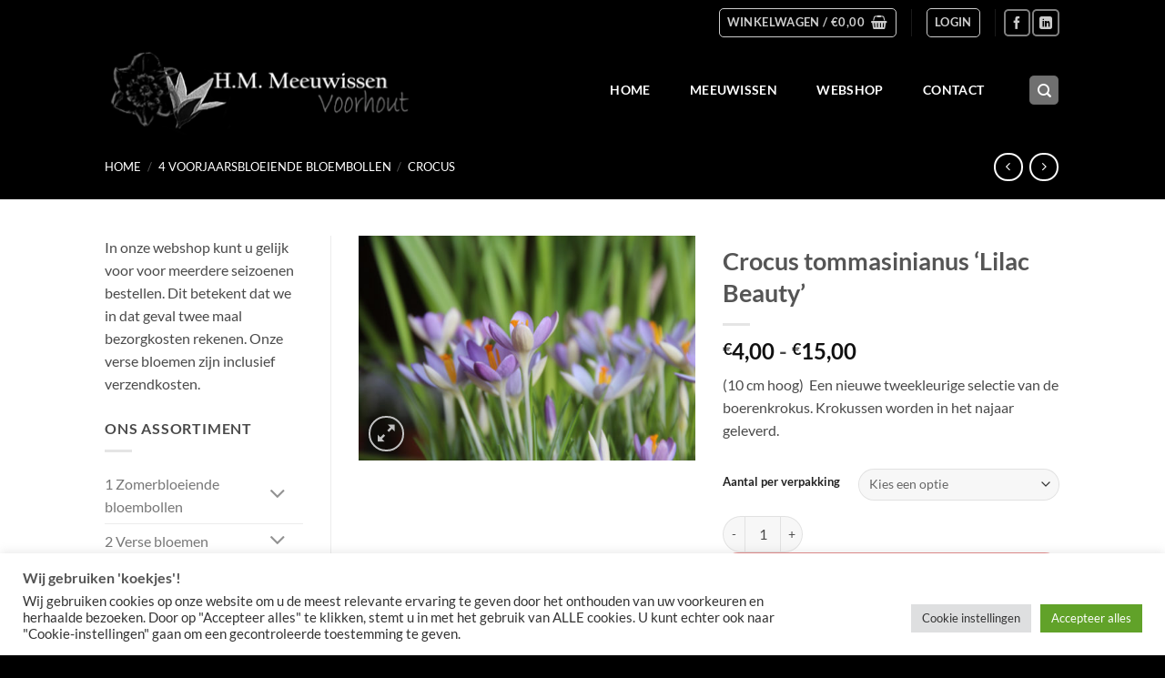

--- FILE ---
content_type: text/html; charset=utf-8
request_url: https://www.google.com/recaptcha/api2/anchor?ar=1&k=6Lfai0gkAAAAAMfJTU3gcwWV1G_DjAFGm7_ohned&co=aHR0cHM6Ly9tZWV1d2lzc2Vudm9vcmhvdXQubmw6NDQz&hl=nl&v=PoyoqOPhxBO7pBk68S4YbpHZ&size=normal&anchor-ms=20000&execute-ms=30000&cb=d3spb44sfv3a
body_size: 49456
content:
<!DOCTYPE HTML><html dir="ltr" lang="nl"><head><meta http-equiv="Content-Type" content="text/html; charset=UTF-8">
<meta http-equiv="X-UA-Compatible" content="IE=edge">
<title>reCAPTCHA</title>
<style type="text/css">
/* cyrillic-ext */
@font-face {
  font-family: 'Roboto';
  font-style: normal;
  font-weight: 400;
  font-stretch: 100%;
  src: url(//fonts.gstatic.com/s/roboto/v48/KFO7CnqEu92Fr1ME7kSn66aGLdTylUAMa3GUBHMdazTgWw.woff2) format('woff2');
  unicode-range: U+0460-052F, U+1C80-1C8A, U+20B4, U+2DE0-2DFF, U+A640-A69F, U+FE2E-FE2F;
}
/* cyrillic */
@font-face {
  font-family: 'Roboto';
  font-style: normal;
  font-weight: 400;
  font-stretch: 100%;
  src: url(//fonts.gstatic.com/s/roboto/v48/KFO7CnqEu92Fr1ME7kSn66aGLdTylUAMa3iUBHMdazTgWw.woff2) format('woff2');
  unicode-range: U+0301, U+0400-045F, U+0490-0491, U+04B0-04B1, U+2116;
}
/* greek-ext */
@font-face {
  font-family: 'Roboto';
  font-style: normal;
  font-weight: 400;
  font-stretch: 100%;
  src: url(//fonts.gstatic.com/s/roboto/v48/KFO7CnqEu92Fr1ME7kSn66aGLdTylUAMa3CUBHMdazTgWw.woff2) format('woff2');
  unicode-range: U+1F00-1FFF;
}
/* greek */
@font-face {
  font-family: 'Roboto';
  font-style: normal;
  font-weight: 400;
  font-stretch: 100%;
  src: url(//fonts.gstatic.com/s/roboto/v48/KFO7CnqEu92Fr1ME7kSn66aGLdTylUAMa3-UBHMdazTgWw.woff2) format('woff2');
  unicode-range: U+0370-0377, U+037A-037F, U+0384-038A, U+038C, U+038E-03A1, U+03A3-03FF;
}
/* math */
@font-face {
  font-family: 'Roboto';
  font-style: normal;
  font-weight: 400;
  font-stretch: 100%;
  src: url(//fonts.gstatic.com/s/roboto/v48/KFO7CnqEu92Fr1ME7kSn66aGLdTylUAMawCUBHMdazTgWw.woff2) format('woff2');
  unicode-range: U+0302-0303, U+0305, U+0307-0308, U+0310, U+0312, U+0315, U+031A, U+0326-0327, U+032C, U+032F-0330, U+0332-0333, U+0338, U+033A, U+0346, U+034D, U+0391-03A1, U+03A3-03A9, U+03B1-03C9, U+03D1, U+03D5-03D6, U+03F0-03F1, U+03F4-03F5, U+2016-2017, U+2034-2038, U+203C, U+2040, U+2043, U+2047, U+2050, U+2057, U+205F, U+2070-2071, U+2074-208E, U+2090-209C, U+20D0-20DC, U+20E1, U+20E5-20EF, U+2100-2112, U+2114-2115, U+2117-2121, U+2123-214F, U+2190, U+2192, U+2194-21AE, U+21B0-21E5, U+21F1-21F2, U+21F4-2211, U+2213-2214, U+2216-22FF, U+2308-230B, U+2310, U+2319, U+231C-2321, U+2336-237A, U+237C, U+2395, U+239B-23B7, U+23D0, U+23DC-23E1, U+2474-2475, U+25AF, U+25B3, U+25B7, U+25BD, U+25C1, U+25CA, U+25CC, U+25FB, U+266D-266F, U+27C0-27FF, U+2900-2AFF, U+2B0E-2B11, U+2B30-2B4C, U+2BFE, U+3030, U+FF5B, U+FF5D, U+1D400-1D7FF, U+1EE00-1EEFF;
}
/* symbols */
@font-face {
  font-family: 'Roboto';
  font-style: normal;
  font-weight: 400;
  font-stretch: 100%;
  src: url(//fonts.gstatic.com/s/roboto/v48/KFO7CnqEu92Fr1ME7kSn66aGLdTylUAMaxKUBHMdazTgWw.woff2) format('woff2');
  unicode-range: U+0001-000C, U+000E-001F, U+007F-009F, U+20DD-20E0, U+20E2-20E4, U+2150-218F, U+2190, U+2192, U+2194-2199, U+21AF, U+21E6-21F0, U+21F3, U+2218-2219, U+2299, U+22C4-22C6, U+2300-243F, U+2440-244A, U+2460-24FF, U+25A0-27BF, U+2800-28FF, U+2921-2922, U+2981, U+29BF, U+29EB, U+2B00-2BFF, U+4DC0-4DFF, U+FFF9-FFFB, U+10140-1018E, U+10190-1019C, U+101A0, U+101D0-101FD, U+102E0-102FB, U+10E60-10E7E, U+1D2C0-1D2D3, U+1D2E0-1D37F, U+1F000-1F0FF, U+1F100-1F1AD, U+1F1E6-1F1FF, U+1F30D-1F30F, U+1F315, U+1F31C, U+1F31E, U+1F320-1F32C, U+1F336, U+1F378, U+1F37D, U+1F382, U+1F393-1F39F, U+1F3A7-1F3A8, U+1F3AC-1F3AF, U+1F3C2, U+1F3C4-1F3C6, U+1F3CA-1F3CE, U+1F3D4-1F3E0, U+1F3ED, U+1F3F1-1F3F3, U+1F3F5-1F3F7, U+1F408, U+1F415, U+1F41F, U+1F426, U+1F43F, U+1F441-1F442, U+1F444, U+1F446-1F449, U+1F44C-1F44E, U+1F453, U+1F46A, U+1F47D, U+1F4A3, U+1F4B0, U+1F4B3, U+1F4B9, U+1F4BB, U+1F4BF, U+1F4C8-1F4CB, U+1F4D6, U+1F4DA, U+1F4DF, U+1F4E3-1F4E6, U+1F4EA-1F4ED, U+1F4F7, U+1F4F9-1F4FB, U+1F4FD-1F4FE, U+1F503, U+1F507-1F50B, U+1F50D, U+1F512-1F513, U+1F53E-1F54A, U+1F54F-1F5FA, U+1F610, U+1F650-1F67F, U+1F687, U+1F68D, U+1F691, U+1F694, U+1F698, U+1F6AD, U+1F6B2, U+1F6B9-1F6BA, U+1F6BC, U+1F6C6-1F6CF, U+1F6D3-1F6D7, U+1F6E0-1F6EA, U+1F6F0-1F6F3, U+1F6F7-1F6FC, U+1F700-1F7FF, U+1F800-1F80B, U+1F810-1F847, U+1F850-1F859, U+1F860-1F887, U+1F890-1F8AD, U+1F8B0-1F8BB, U+1F8C0-1F8C1, U+1F900-1F90B, U+1F93B, U+1F946, U+1F984, U+1F996, U+1F9E9, U+1FA00-1FA6F, U+1FA70-1FA7C, U+1FA80-1FA89, U+1FA8F-1FAC6, U+1FACE-1FADC, U+1FADF-1FAE9, U+1FAF0-1FAF8, U+1FB00-1FBFF;
}
/* vietnamese */
@font-face {
  font-family: 'Roboto';
  font-style: normal;
  font-weight: 400;
  font-stretch: 100%;
  src: url(//fonts.gstatic.com/s/roboto/v48/KFO7CnqEu92Fr1ME7kSn66aGLdTylUAMa3OUBHMdazTgWw.woff2) format('woff2');
  unicode-range: U+0102-0103, U+0110-0111, U+0128-0129, U+0168-0169, U+01A0-01A1, U+01AF-01B0, U+0300-0301, U+0303-0304, U+0308-0309, U+0323, U+0329, U+1EA0-1EF9, U+20AB;
}
/* latin-ext */
@font-face {
  font-family: 'Roboto';
  font-style: normal;
  font-weight: 400;
  font-stretch: 100%;
  src: url(//fonts.gstatic.com/s/roboto/v48/KFO7CnqEu92Fr1ME7kSn66aGLdTylUAMa3KUBHMdazTgWw.woff2) format('woff2');
  unicode-range: U+0100-02BA, U+02BD-02C5, U+02C7-02CC, U+02CE-02D7, U+02DD-02FF, U+0304, U+0308, U+0329, U+1D00-1DBF, U+1E00-1E9F, U+1EF2-1EFF, U+2020, U+20A0-20AB, U+20AD-20C0, U+2113, U+2C60-2C7F, U+A720-A7FF;
}
/* latin */
@font-face {
  font-family: 'Roboto';
  font-style: normal;
  font-weight: 400;
  font-stretch: 100%;
  src: url(//fonts.gstatic.com/s/roboto/v48/KFO7CnqEu92Fr1ME7kSn66aGLdTylUAMa3yUBHMdazQ.woff2) format('woff2');
  unicode-range: U+0000-00FF, U+0131, U+0152-0153, U+02BB-02BC, U+02C6, U+02DA, U+02DC, U+0304, U+0308, U+0329, U+2000-206F, U+20AC, U+2122, U+2191, U+2193, U+2212, U+2215, U+FEFF, U+FFFD;
}
/* cyrillic-ext */
@font-face {
  font-family: 'Roboto';
  font-style: normal;
  font-weight: 500;
  font-stretch: 100%;
  src: url(//fonts.gstatic.com/s/roboto/v48/KFO7CnqEu92Fr1ME7kSn66aGLdTylUAMa3GUBHMdazTgWw.woff2) format('woff2');
  unicode-range: U+0460-052F, U+1C80-1C8A, U+20B4, U+2DE0-2DFF, U+A640-A69F, U+FE2E-FE2F;
}
/* cyrillic */
@font-face {
  font-family: 'Roboto';
  font-style: normal;
  font-weight: 500;
  font-stretch: 100%;
  src: url(//fonts.gstatic.com/s/roboto/v48/KFO7CnqEu92Fr1ME7kSn66aGLdTylUAMa3iUBHMdazTgWw.woff2) format('woff2');
  unicode-range: U+0301, U+0400-045F, U+0490-0491, U+04B0-04B1, U+2116;
}
/* greek-ext */
@font-face {
  font-family: 'Roboto';
  font-style: normal;
  font-weight: 500;
  font-stretch: 100%;
  src: url(//fonts.gstatic.com/s/roboto/v48/KFO7CnqEu92Fr1ME7kSn66aGLdTylUAMa3CUBHMdazTgWw.woff2) format('woff2');
  unicode-range: U+1F00-1FFF;
}
/* greek */
@font-face {
  font-family: 'Roboto';
  font-style: normal;
  font-weight: 500;
  font-stretch: 100%;
  src: url(//fonts.gstatic.com/s/roboto/v48/KFO7CnqEu92Fr1ME7kSn66aGLdTylUAMa3-UBHMdazTgWw.woff2) format('woff2');
  unicode-range: U+0370-0377, U+037A-037F, U+0384-038A, U+038C, U+038E-03A1, U+03A3-03FF;
}
/* math */
@font-face {
  font-family: 'Roboto';
  font-style: normal;
  font-weight: 500;
  font-stretch: 100%;
  src: url(//fonts.gstatic.com/s/roboto/v48/KFO7CnqEu92Fr1ME7kSn66aGLdTylUAMawCUBHMdazTgWw.woff2) format('woff2');
  unicode-range: U+0302-0303, U+0305, U+0307-0308, U+0310, U+0312, U+0315, U+031A, U+0326-0327, U+032C, U+032F-0330, U+0332-0333, U+0338, U+033A, U+0346, U+034D, U+0391-03A1, U+03A3-03A9, U+03B1-03C9, U+03D1, U+03D5-03D6, U+03F0-03F1, U+03F4-03F5, U+2016-2017, U+2034-2038, U+203C, U+2040, U+2043, U+2047, U+2050, U+2057, U+205F, U+2070-2071, U+2074-208E, U+2090-209C, U+20D0-20DC, U+20E1, U+20E5-20EF, U+2100-2112, U+2114-2115, U+2117-2121, U+2123-214F, U+2190, U+2192, U+2194-21AE, U+21B0-21E5, U+21F1-21F2, U+21F4-2211, U+2213-2214, U+2216-22FF, U+2308-230B, U+2310, U+2319, U+231C-2321, U+2336-237A, U+237C, U+2395, U+239B-23B7, U+23D0, U+23DC-23E1, U+2474-2475, U+25AF, U+25B3, U+25B7, U+25BD, U+25C1, U+25CA, U+25CC, U+25FB, U+266D-266F, U+27C0-27FF, U+2900-2AFF, U+2B0E-2B11, U+2B30-2B4C, U+2BFE, U+3030, U+FF5B, U+FF5D, U+1D400-1D7FF, U+1EE00-1EEFF;
}
/* symbols */
@font-face {
  font-family: 'Roboto';
  font-style: normal;
  font-weight: 500;
  font-stretch: 100%;
  src: url(//fonts.gstatic.com/s/roboto/v48/KFO7CnqEu92Fr1ME7kSn66aGLdTylUAMaxKUBHMdazTgWw.woff2) format('woff2');
  unicode-range: U+0001-000C, U+000E-001F, U+007F-009F, U+20DD-20E0, U+20E2-20E4, U+2150-218F, U+2190, U+2192, U+2194-2199, U+21AF, U+21E6-21F0, U+21F3, U+2218-2219, U+2299, U+22C4-22C6, U+2300-243F, U+2440-244A, U+2460-24FF, U+25A0-27BF, U+2800-28FF, U+2921-2922, U+2981, U+29BF, U+29EB, U+2B00-2BFF, U+4DC0-4DFF, U+FFF9-FFFB, U+10140-1018E, U+10190-1019C, U+101A0, U+101D0-101FD, U+102E0-102FB, U+10E60-10E7E, U+1D2C0-1D2D3, U+1D2E0-1D37F, U+1F000-1F0FF, U+1F100-1F1AD, U+1F1E6-1F1FF, U+1F30D-1F30F, U+1F315, U+1F31C, U+1F31E, U+1F320-1F32C, U+1F336, U+1F378, U+1F37D, U+1F382, U+1F393-1F39F, U+1F3A7-1F3A8, U+1F3AC-1F3AF, U+1F3C2, U+1F3C4-1F3C6, U+1F3CA-1F3CE, U+1F3D4-1F3E0, U+1F3ED, U+1F3F1-1F3F3, U+1F3F5-1F3F7, U+1F408, U+1F415, U+1F41F, U+1F426, U+1F43F, U+1F441-1F442, U+1F444, U+1F446-1F449, U+1F44C-1F44E, U+1F453, U+1F46A, U+1F47D, U+1F4A3, U+1F4B0, U+1F4B3, U+1F4B9, U+1F4BB, U+1F4BF, U+1F4C8-1F4CB, U+1F4D6, U+1F4DA, U+1F4DF, U+1F4E3-1F4E6, U+1F4EA-1F4ED, U+1F4F7, U+1F4F9-1F4FB, U+1F4FD-1F4FE, U+1F503, U+1F507-1F50B, U+1F50D, U+1F512-1F513, U+1F53E-1F54A, U+1F54F-1F5FA, U+1F610, U+1F650-1F67F, U+1F687, U+1F68D, U+1F691, U+1F694, U+1F698, U+1F6AD, U+1F6B2, U+1F6B9-1F6BA, U+1F6BC, U+1F6C6-1F6CF, U+1F6D3-1F6D7, U+1F6E0-1F6EA, U+1F6F0-1F6F3, U+1F6F7-1F6FC, U+1F700-1F7FF, U+1F800-1F80B, U+1F810-1F847, U+1F850-1F859, U+1F860-1F887, U+1F890-1F8AD, U+1F8B0-1F8BB, U+1F8C0-1F8C1, U+1F900-1F90B, U+1F93B, U+1F946, U+1F984, U+1F996, U+1F9E9, U+1FA00-1FA6F, U+1FA70-1FA7C, U+1FA80-1FA89, U+1FA8F-1FAC6, U+1FACE-1FADC, U+1FADF-1FAE9, U+1FAF0-1FAF8, U+1FB00-1FBFF;
}
/* vietnamese */
@font-face {
  font-family: 'Roboto';
  font-style: normal;
  font-weight: 500;
  font-stretch: 100%;
  src: url(//fonts.gstatic.com/s/roboto/v48/KFO7CnqEu92Fr1ME7kSn66aGLdTylUAMa3OUBHMdazTgWw.woff2) format('woff2');
  unicode-range: U+0102-0103, U+0110-0111, U+0128-0129, U+0168-0169, U+01A0-01A1, U+01AF-01B0, U+0300-0301, U+0303-0304, U+0308-0309, U+0323, U+0329, U+1EA0-1EF9, U+20AB;
}
/* latin-ext */
@font-face {
  font-family: 'Roboto';
  font-style: normal;
  font-weight: 500;
  font-stretch: 100%;
  src: url(//fonts.gstatic.com/s/roboto/v48/KFO7CnqEu92Fr1ME7kSn66aGLdTylUAMa3KUBHMdazTgWw.woff2) format('woff2');
  unicode-range: U+0100-02BA, U+02BD-02C5, U+02C7-02CC, U+02CE-02D7, U+02DD-02FF, U+0304, U+0308, U+0329, U+1D00-1DBF, U+1E00-1E9F, U+1EF2-1EFF, U+2020, U+20A0-20AB, U+20AD-20C0, U+2113, U+2C60-2C7F, U+A720-A7FF;
}
/* latin */
@font-face {
  font-family: 'Roboto';
  font-style: normal;
  font-weight: 500;
  font-stretch: 100%;
  src: url(//fonts.gstatic.com/s/roboto/v48/KFO7CnqEu92Fr1ME7kSn66aGLdTylUAMa3yUBHMdazQ.woff2) format('woff2');
  unicode-range: U+0000-00FF, U+0131, U+0152-0153, U+02BB-02BC, U+02C6, U+02DA, U+02DC, U+0304, U+0308, U+0329, U+2000-206F, U+20AC, U+2122, U+2191, U+2193, U+2212, U+2215, U+FEFF, U+FFFD;
}
/* cyrillic-ext */
@font-face {
  font-family: 'Roboto';
  font-style: normal;
  font-weight: 900;
  font-stretch: 100%;
  src: url(//fonts.gstatic.com/s/roboto/v48/KFO7CnqEu92Fr1ME7kSn66aGLdTylUAMa3GUBHMdazTgWw.woff2) format('woff2');
  unicode-range: U+0460-052F, U+1C80-1C8A, U+20B4, U+2DE0-2DFF, U+A640-A69F, U+FE2E-FE2F;
}
/* cyrillic */
@font-face {
  font-family: 'Roboto';
  font-style: normal;
  font-weight: 900;
  font-stretch: 100%;
  src: url(//fonts.gstatic.com/s/roboto/v48/KFO7CnqEu92Fr1ME7kSn66aGLdTylUAMa3iUBHMdazTgWw.woff2) format('woff2');
  unicode-range: U+0301, U+0400-045F, U+0490-0491, U+04B0-04B1, U+2116;
}
/* greek-ext */
@font-face {
  font-family: 'Roboto';
  font-style: normal;
  font-weight: 900;
  font-stretch: 100%;
  src: url(//fonts.gstatic.com/s/roboto/v48/KFO7CnqEu92Fr1ME7kSn66aGLdTylUAMa3CUBHMdazTgWw.woff2) format('woff2');
  unicode-range: U+1F00-1FFF;
}
/* greek */
@font-face {
  font-family: 'Roboto';
  font-style: normal;
  font-weight: 900;
  font-stretch: 100%;
  src: url(//fonts.gstatic.com/s/roboto/v48/KFO7CnqEu92Fr1ME7kSn66aGLdTylUAMa3-UBHMdazTgWw.woff2) format('woff2');
  unicode-range: U+0370-0377, U+037A-037F, U+0384-038A, U+038C, U+038E-03A1, U+03A3-03FF;
}
/* math */
@font-face {
  font-family: 'Roboto';
  font-style: normal;
  font-weight: 900;
  font-stretch: 100%;
  src: url(//fonts.gstatic.com/s/roboto/v48/KFO7CnqEu92Fr1ME7kSn66aGLdTylUAMawCUBHMdazTgWw.woff2) format('woff2');
  unicode-range: U+0302-0303, U+0305, U+0307-0308, U+0310, U+0312, U+0315, U+031A, U+0326-0327, U+032C, U+032F-0330, U+0332-0333, U+0338, U+033A, U+0346, U+034D, U+0391-03A1, U+03A3-03A9, U+03B1-03C9, U+03D1, U+03D5-03D6, U+03F0-03F1, U+03F4-03F5, U+2016-2017, U+2034-2038, U+203C, U+2040, U+2043, U+2047, U+2050, U+2057, U+205F, U+2070-2071, U+2074-208E, U+2090-209C, U+20D0-20DC, U+20E1, U+20E5-20EF, U+2100-2112, U+2114-2115, U+2117-2121, U+2123-214F, U+2190, U+2192, U+2194-21AE, U+21B0-21E5, U+21F1-21F2, U+21F4-2211, U+2213-2214, U+2216-22FF, U+2308-230B, U+2310, U+2319, U+231C-2321, U+2336-237A, U+237C, U+2395, U+239B-23B7, U+23D0, U+23DC-23E1, U+2474-2475, U+25AF, U+25B3, U+25B7, U+25BD, U+25C1, U+25CA, U+25CC, U+25FB, U+266D-266F, U+27C0-27FF, U+2900-2AFF, U+2B0E-2B11, U+2B30-2B4C, U+2BFE, U+3030, U+FF5B, U+FF5D, U+1D400-1D7FF, U+1EE00-1EEFF;
}
/* symbols */
@font-face {
  font-family: 'Roboto';
  font-style: normal;
  font-weight: 900;
  font-stretch: 100%;
  src: url(//fonts.gstatic.com/s/roboto/v48/KFO7CnqEu92Fr1ME7kSn66aGLdTylUAMaxKUBHMdazTgWw.woff2) format('woff2');
  unicode-range: U+0001-000C, U+000E-001F, U+007F-009F, U+20DD-20E0, U+20E2-20E4, U+2150-218F, U+2190, U+2192, U+2194-2199, U+21AF, U+21E6-21F0, U+21F3, U+2218-2219, U+2299, U+22C4-22C6, U+2300-243F, U+2440-244A, U+2460-24FF, U+25A0-27BF, U+2800-28FF, U+2921-2922, U+2981, U+29BF, U+29EB, U+2B00-2BFF, U+4DC0-4DFF, U+FFF9-FFFB, U+10140-1018E, U+10190-1019C, U+101A0, U+101D0-101FD, U+102E0-102FB, U+10E60-10E7E, U+1D2C0-1D2D3, U+1D2E0-1D37F, U+1F000-1F0FF, U+1F100-1F1AD, U+1F1E6-1F1FF, U+1F30D-1F30F, U+1F315, U+1F31C, U+1F31E, U+1F320-1F32C, U+1F336, U+1F378, U+1F37D, U+1F382, U+1F393-1F39F, U+1F3A7-1F3A8, U+1F3AC-1F3AF, U+1F3C2, U+1F3C4-1F3C6, U+1F3CA-1F3CE, U+1F3D4-1F3E0, U+1F3ED, U+1F3F1-1F3F3, U+1F3F5-1F3F7, U+1F408, U+1F415, U+1F41F, U+1F426, U+1F43F, U+1F441-1F442, U+1F444, U+1F446-1F449, U+1F44C-1F44E, U+1F453, U+1F46A, U+1F47D, U+1F4A3, U+1F4B0, U+1F4B3, U+1F4B9, U+1F4BB, U+1F4BF, U+1F4C8-1F4CB, U+1F4D6, U+1F4DA, U+1F4DF, U+1F4E3-1F4E6, U+1F4EA-1F4ED, U+1F4F7, U+1F4F9-1F4FB, U+1F4FD-1F4FE, U+1F503, U+1F507-1F50B, U+1F50D, U+1F512-1F513, U+1F53E-1F54A, U+1F54F-1F5FA, U+1F610, U+1F650-1F67F, U+1F687, U+1F68D, U+1F691, U+1F694, U+1F698, U+1F6AD, U+1F6B2, U+1F6B9-1F6BA, U+1F6BC, U+1F6C6-1F6CF, U+1F6D3-1F6D7, U+1F6E0-1F6EA, U+1F6F0-1F6F3, U+1F6F7-1F6FC, U+1F700-1F7FF, U+1F800-1F80B, U+1F810-1F847, U+1F850-1F859, U+1F860-1F887, U+1F890-1F8AD, U+1F8B0-1F8BB, U+1F8C0-1F8C1, U+1F900-1F90B, U+1F93B, U+1F946, U+1F984, U+1F996, U+1F9E9, U+1FA00-1FA6F, U+1FA70-1FA7C, U+1FA80-1FA89, U+1FA8F-1FAC6, U+1FACE-1FADC, U+1FADF-1FAE9, U+1FAF0-1FAF8, U+1FB00-1FBFF;
}
/* vietnamese */
@font-face {
  font-family: 'Roboto';
  font-style: normal;
  font-weight: 900;
  font-stretch: 100%;
  src: url(//fonts.gstatic.com/s/roboto/v48/KFO7CnqEu92Fr1ME7kSn66aGLdTylUAMa3OUBHMdazTgWw.woff2) format('woff2');
  unicode-range: U+0102-0103, U+0110-0111, U+0128-0129, U+0168-0169, U+01A0-01A1, U+01AF-01B0, U+0300-0301, U+0303-0304, U+0308-0309, U+0323, U+0329, U+1EA0-1EF9, U+20AB;
}
/* latin-ext */
@font-face {
  font-family: 'Roboto';
  font-style: normal;
  font-weight: 900;
  font-stretch: 100%;
  src: url(//fonts.gstatic.com/s/roboto/v48/KFO7CnqEu92Fr1ME7kSn66aGLdTylUAMa3KUBHMdazTgWw.woff2) format('woff2');
  unicode-range: U+0100-02BA, U+02BD-02C5, U+02C7-02CC, U+02CE-02D7, U+02DD-02FF, U+0304, U+0308, U+0329, U+1D00-1DBF, U+1E00-1E9F, U+1EF2-1EFF, U+2020, U+20A0-20AB, U+20AD-20C0, U+2113, U+2C60-2C7F, U+A720-A7FF;
}
/* latin */
@font-face {
  font-family: 'Roboto';
  font-style: normal;
  font-weight: 900;
  font-stretch: 100%;
  src: url(//fonts.gstatic.com/s/roboto/v48/KFO7CnqEu92Fr1ME7kSn66aGLdTylUAMa3yUBHMdazQ.woff2) format('woff2');
  unicode-range: U+0000-00FF, U+0131, U+0152-0153, U+02BB-02BC, U+02C6, U+02DA, U+02DC, U+0304, U+0308, U+0329, U+2000-206F, U+20AC, U+2122, U+2191, U+2193, U+2212, U+2215, U+FEFF, U+FFFD;
}

</style>
<link rel="stylesheet" type="text/css" href="https://www.gstatic.com/recaptcha/releases/PoyoqOPhxBO7pBk68S4YbpHZ/styles__ltr.css">
<script nonce="HwcW0s61V0fKpHURmvhSXw" type="text/javascript">window['__recaptcha_api'] = 'https://www.google.com/recaptcha/api2/';</script>
<script type="text/javascript" src="https://www.gstatic.com/recaptcha/releases/PoyoqOPhxBO7pBk68S4YbpHZ/recaptcha__nl.js" nonce="HwcW0s61V0fKpHURmvhSXw">
      
    </script></head>
<body><div id="rc-anchor-alert" class="rc-anchor-alert"></div>
<input type="hidden" id="recaptcha-token" value="[base64]">
<script type="text/javascript" nonce="HwcW0s61V0fKpHURmvhSXw">
      recaptcha.anchor.Main.init("[\x22ainput\x22,[\x22bgdata\x22,\x22\x22,\[base64]/[base64]/UltIKytdPWE6KGE8MjA0OD9SW0grK109YT4+NnwxOTI6KChhJjY0NTEyKT09NTUyOTYmJnErMTxoLmxlbmd0aCYmKGguY2hhckNvZGVBdChxKzEpJjY0NTEyKT09NTYzMjA/[base64]/MjU1OlI/[base64]/[base64]/[base64]/[base64]/[base64]/[base64]/[base64]/[base64]/[base64]/[base64]\x22,\[base64]\\u003d\\u003d\x22,\x22wrfCj8OdWcO4ZT3CvMKSw6FFw7/[base64]/WD1/[base64]/[base64]/DghRuw4R5NsOrSyhSw6UgFDdGwr7CrDLDtsKfw4Z1D8ORGMO/PMK9w70dL8Kew6rDhcOSQ8Kaw43CssO7D3bDrcObw6IfNkLCphLDiVAZMcOWUk8fw7rCmHjCscOSTHHCrXVJw5Vuwo3CmsKlwoTClMKnexzChk/Cq8KBw47CgsO9XMOdw7gYwpTCmMK/IkQfUzIfCcKXwqXCo3vDnlTClysswo0HwqjClsOoLsKvGAHDjEULb8OWwrDCtUxGRGktwq/Cvwh3w5JeUW3DtBzCnXE+I8Kaw4HDp8K3w7o5JErDoMOBwrHCuMO/AsOaesO/f8KYw6fDkFTDnhDDscOxJ8KqLA3CjDl2IMOnwo8jEMOOwpEsE8KXw6BOwpBrAsOuwqDDhcKTSTcPw7rDlsKvJQ3Dh1XCqcOOETXDughWLUVZw7nCnWDDpCTDuTkdR1/[base64]/[base64]/w6nDkUZTBUkBcsKLw5pRRgk0PcKpeQDDq8KdPWPChcK9MMOqCmfDrcKiw5VjHcKyw4pzwo7DhS9/w47CgyXDjmfCocObw4LCimw7E8OMw7ZXRTXDkcOtEGJqwpA1HcOBEmBuScKnw59BVcO0w5jDiA/DssKQwqgvwr5gZ8OawpM5SCtleD10wpcPJiLCj04jw7PCo8OVaENydcK7VsKzNy1UwqTCggh1VzVoHsKOwq/[base64]/[base64]/DqlnDk8KZw7HDmAZDwoR7OMKFdcKaM8Okwr3CssKDT8KSwoRZFlRVCcKzFcOMw5o4wpRqVcKAwpM0WRBaw71VVsKGwqYYw6PDh3klfBfDs8OHwr/CncOXIQjCqMODwrkWw6IHw4pQHcO4RVRwD8OoUMKEM8OxPBLCnUsxw6HDjnI3w6JVwoAaw47CsmI2E8OSwr7DtnoRw7PCom7Cv8KSF23DmcONK2guYH8lWMKPw73DhS3Cv8Ksw7nCpnzDocOCfCrCiTRvw75Sw7xMw5/CiMK8wpxXR8KTHz/CpB3CnBfCoCbDj34Pw6HDlMOQISsQw6tbacOwwokZYsO5WX5YT8OrHsKFSMOrwr7Cs2LCsAkzCsO0ZBXCpcKDw4XDhGtnwrw9HsOkNsO8w7/[base64]/wqXDnxolw4PDm1HCgAHDmidMwrfDs8KEw4hvM1cHw6XCvGTDuMKxC2k2wrNkYsKmw7cqwo58w5nDkFbDjU1ZwoUQwpkIw5fDq8OMwq/CjcKiw4A/[base64]/ChALDmMKuwos8McKIBiY3wrILw6cWXjjCozRaw6lkw5NZwozDvGrCqlobw5/DsEN5EXjCoih9wrLDmGDDnEHDmMKKfW4Aw6rCgyHDjArDhMOww7bCjMKrw4ltwoJEIjzDrmVaw7nCusOwJ8KOwq3CrcO9wrgVIsOnHsKiw7dpw4YrZkMpQUjCjsOGw4/DtT/[base64]/ClMOYw7zDnhHCv03DqnQCw7ZIwqAUwqbCkwtwwoHCsh8pIcK9wplpwonChcK9w4AuwqY4OMKwdFvDgEl9O8OZJB9gw5/ChMO9QMKPAic3wqpAesONd8Krw7Y7wqPCs8OAQnYuw48dw7rCpBLCqsOSTsOLIz/Do8ODwoxxw488w6fCi2zDiEYpw54zK33DlzlTQ8OfwpLDkwssw7vCusKAWHwowrbCuMOmwpXCp8OMaFhHwrEXwq3CgwcVTD7DthvCu8OqwqnChBlSA8KYBsOCw5nDinTCtgDCmsKiOXQaw715NjfDucOVSMONw6rDtWrCmsKYw6s/TU85w5vDnMOHw6piw7HCpU3DvgXDoWAMw67DscKgw5HClMKdw7XCgjUNw7QSR8KYMmLCgjnDoUIGwoEkFiUcCsOuwpBHBl4nRWLCsiHCosKjNcK+T2PCsBwvw5ZYw4jCs1UJw74KZT/Cq8OBwq1qw5nCmMOhR1oAwqDDlMKow4h8A8O+w49+w5DDkMOcwq8GwoRVw4fCt8OofR7DlRXCt8OnaR1RwoNCCEHDmsKPB8K/w6RQw5N7w4HDn8ODw7lTwrXCj8OYw6jCg29VShfCrcOMwq7Crmhjw4F5wpXCvHVYwq/[base64]/Dvkh6bGfCvxUAwpTChzAhNcOeKSZlecKfwofDpsOcw4LCnFwtZ8KdEsKqE8OHw59rCcK1DsKfworChEHCpcOwwo9bwr/CiWUbFXbCsMKMwqJiGU8Zw7ZHw647dMKfw7XCn0QuwqETLA3CqcKow75WwoDCg8K/c8O8XiBXcxU6e8KNwqHCrMKyW0New4o3w6vDhsKww78sw7zDtgwsw63CuiDCj23CusKgwrsowqPCl8ONwpc7w5zDjcOtw7DDgMOob8OeJ2jDnWcvwrnCt8K1wqNPw6/Dj8OGw4YHH2PCvMKpw7FUwrFYw5PDrz5Bw5hHwpvDn0cuw4VaIALCqMKaw4FXOmozw7DDlsO2OEBcMcKEw40qwpJCbSxIaMOBwqEFFmhbbhshwpZYesOiw6xNwp4vwoHDoMKow4FpEsKuUXDDk8OMw6fCuMKhw7FpL8O9csO/w4rChh9ECcKkw7/DtcKfwrsBwo/DvQ9KfcKvUWQjOcOFw4oyNsOAWMKPHErCoi5/OcKwCTLDgsKvVCfCgMODwqbDqsKsKsKDw5LDp0jChMONw7zDgiDDrn3CkcObJsK8w4cleBJYwpEeIzccw4rCs8K5w7bDv8KAwpbDrMKuwoFrPcO/[base64]/[base64]/CiFZDPcKRw4FyPChdEcOFw6rDnGjDkMOuw6jDqcKLw53CiMKIAsKzTxErWU/CrcKAw6MbacOZwrDCsWLClcOuw5TCk8OIw4bCssKiw7XCgcK/wogMw7Bew6jCi8K/YyfDuMKmNW0lw70gXjMXw5XCmGHCm0vDk8Oew78yX0vDqAdAw6zCn2LDkMKEb8KmXMKlfj/Cn8OaUnfDgVYuR8KpDcOLw5YXw75sAQVSwpdbw5EycMOoEcKXw5dVC8K3w6vDvcK6Zytow7hNw4vDlillw7rDvMKvDx/Cm8Kaw7gSFsOfPcK/woXCm8OoLMOIGix2wpopK8OCf8Kyw6TDkAdnwo5UGj0ZwpTDrcKDJ8O6wpIAwoXDkcOFw5jCpiBdLMK2XcOxODrCvlrCsMKQwrvDosK9woPDr8OmB1VJwrd3eXBuQcK7YSXCncOzXsKtTMKew4/ChnfCgyhowp9mw65fwr3Dq0UZEMKUwoDCkVtcw75gQ8K8wq7CiMKjw6BtGMOlIiZKw7jDv8KJeMO8acKAOsOxwrApw4rCiCQEwoQrFwIWwpTDvcO/wqjDhUpVcMKHwrDDq8K1PcO/GcOeBGcDw6YWw4PCjsKTwpXDg8O2DsKtwoZ8wqUWZcOgwpTCll9kYsODGMO3wpNmOFPDg1fCuWHDjEzDjcKCw7V8wrXDkMO9w6pwTDbCvnvDkjRww5QicHzCi3PCvcKmw4hxBl4cw6jCs8K1wpjCtcKBDT8Zw4oNwolEASddesKITADDuMOrw7LCicKNwp/DiMOQwqvCtSrCicOnFCzDvykWGhRxwq/DjcOSOcKHCMKpJGHDtsK/wo8MRcK5FWRwcsKbTsK4aw/Ch2rDhsKdwovDhMKuDcObwoTDq8KNw7DDn0csw7IYw6MXPnIuRQpYwqLDgH/CmSLCoQ/DpjrDoGbDtjDDlsORw4cydUnCnklGB8O4wqkvwoTDrcO1wp43w6YbC8OpE8KrwrxjKsKfwp7CucKbw6FPw5BywrMSwrpOXsOXwpRTHR/Co0YXw7DDj1/[base64]/DjzbDssKKw4BzKsKSZMKNeMKLRmfDgMO/EAtXVygrw4trwpHDo8O4wpg+w7/Cij4Iw7DCu8KawqbDrMOfwobCtcKFE8KkLMKSZ2BnUsOxccK8NMKmw50BwoJ7CAtxccOew7gbb8OOw4LDpcOTwr8tOzbCn8OlIsO0woTDmmPDmnAuwqgmwrRCwp8TD8Ogb8KSw7pjQEvCuH/CqSnCncOsW2B4biFAw63CsEFMF8KvwqZpwqkfwr7DsE/DlMOzMcKhe8KgDcOlwqYkwqsscl44PHJ7wpsNw7Ucw7oKTxHDlcKxesOnw4oAwr3ClMK4w7XCskliwpnCqMKkCMKkwonCo8KbL1fCjQPDsMKgwoDCrcKNY8OENx7CmcKbw5/[base64]/DSzDiMK3JcOgF8O6w4BNBRXCq8K5EMONLsKSwoR3Hg90wo7DtA4NFsO3wqDDjMKdwp9/[base64]/DnsKHQ0XCpFnCvsKvWsKqwobClMO6w4F5w77CgTkOA1LClMKIw4TDvQ3DlMKVwrMwd8OoFsOBFcKjw7dMw6vDsEfDjmzCoEvDizvDhTbDiMKkwqp/w6TDjsOgwqZxw68Uw7s/woJWwqPDjsKVQTHDoSvChTvCgMOKWsOiQ8KbDMOBacOdCMKhNAYhSQ7CgsKoT8OQwrIWHRwyC8OKwqdeE8OgO8ObNcKNwpTDlsOEwrwvf8OSTyXCrzrCpk/CsWvCrWlYwoMmW3AKSsKVw7nDsmXDgHE5wpLCkBrDiMKoXsOEwp1dw5jDt8KXwr8Twr7CtMKnw6xfw7BKwofDmMKaw6PCgyDDhzjCrsOUUxbCucKtBMKzwq/CkXDDocKHw4tPX8Kuw60bI8OgbcOhwqY1N8KAw4HDvsOcehbCnV/Dv2AywosSdwR7JzzDhnrCscOUIiALw6E9wpdvw4vDhcOnwooIA8Obw68swptDwrHCtBHDuVbCj8KIw77CoQ7CncKewonDuyzCncO0ecKTGTvCsRrCp2LDrMOACltWwrbDrsOow4ppTgFmwo3Drl/DsMK/fxzClMO3w6DCpMK4wqbCgsOhwpc2wqDCrmvCpiHChBrDlsO9FEvDjcKLPMOcdsO9LXtjw7/Cg2PDm1AUw6jCsMKlwrlZIMO/[base64]/ETpXw6ptY2Udw6o3w4sMSVfCvMKyw7ZowrcCXBjCk8KDVCjCskEcwpzCvsKNSwPDmyA2woPDs8KNw6jDssKiw4wKwrhfRRUHMMOQw43DiCzClWNyVQjDjsOKZsKBw63DmcK/wrHDu8OZw4nClS5SwoBZMcKSSsOYwofCnWEawpEGcsK3NcOmw77DncOIwqVmJcKFwqUWPsOkWhZBw5LCh8OywoHDsDRgFE4uHMO1wrLDiGB0w4U1a8OswqtCSsKCw53Dn0R1w4M3w7Z+wqYOwojCpF3CpMKpHQvCiWrDmcO8DG/CjMKxbh3Ci8OgW3EMw53CnGfDusOMcMKjXgzCpsKvwrzDlcK5wrrDqkMUc34AbsKgF297wpBPX8KfwrZPJ3hlw67CuzUVJHpdw63DncOvNMOXw4dqw7Fdw7E+wr7DnF8jCTNbKBtnGGXCicOSQ2kqB1HDvkDDkgfChMO3LlxEInh0R8KJwo3DqmB/AAcKwpXCtsOPBsOXw4NXMMK6IAUIG1bDv8KmGhTDlmRJZsO7w6LChcKPGsKcJcOiLw3DgMOzwrXDuDHDl0p+asKJwoXDqcKAw5Rsw4omw7rCmVPDuCVrCMOuwpbCkcKuDA9jasKSw5pOwrbDmHnCvMK7bEITwpAawoh9UcKudgAeQ8O7VcOHw5/CsBl2wpF6wqHDnE4cw5h8w7zDocKuYcKUw7LDr3d9w6pPaCsCw6nDgMKpwr3DmMOZf2DDpHnCtcK/ewwQC3HCjcK+IsOeFTFiORgWLnnDnsO5QWQTIk1swoHDqjPCv8OWw5h7wrrCjxw5wrFOw5BxWXjDnsOhFsORwozCm8KHVcK+UMOkbCNoIg5+DytRwrfCuGrCskctPSrDucKgMXHDnsKrYU/CrAoiDMKhEQ/[base64]/w4Zvw5DCnnI9wrXCiMOfw7zDmcOHDMKieHkPFkR2VSXDhsK8HgFwUcKeTF/Ds8KUw7zCuDcjw5/Ct8OnGCQBwrUHEsKTYcKDHjDCm8K/wpYyE0/DnMOILMKbw6ozwo3DuCrCuhvDpghRw7EtwoPDmsOvw48LLXDCisONworDv01Ew6XDq8ONNcKGw4HCuSPDjcOowpvCnMK1wr7DvcOjwrTDknTDgcOxw69mYT9BwqHCssOLw6vDjAw5JgPChHhMc8OhLsO4w43DhcKswqNww79CF8KEfi3Ckz7CtF/[base64]/Cg2R1wppKKwlFBMO7WsOxPhVBCAFxJMO/wrrDqz3DosOzw67DrC3CosOrw4ZvI3DDpsOnEsKNVjVTw7klw5TDhsKcwpbChMKIw5FrT8O+w5FpWsOmH3g4W0jCtSjDlirDjcOYwpfDtMKFw5LCkkUfGsOLazHDssK2w6R/FmjDp2fCoFbDoMOQw5XDosOzw6A+aWvCmSLCrlFnEMO5w7/DqDbCv0vCsmBYOMOFwpwVA3sjCsKwwpoyw6bCj8OOw5wtwoHDjD4wwqvCrhPCscKNwoxQRF3DuHDDhGDCvUnCuMOCwoYMwp3Cjn4mBcKiPVjDrC95Rg/CvC7DosK2w4vCk8OnwqXDiFXCtWYUY8OGwo3CrMO3YMK/w7JtwpDDrsK+wqlWwowpw6pWIcKlwrFSUcO4wq8Kw5NMTsKBw4FDwpLDu25Zwo7DmcKobmXDqiFCEkHClsOyPcKOw5/Ct8OKw5IJP1vCp8OmwoHCvMO/SMKYFAfCrihPw7Ayw5HCicKWwrTCisKjc8KBw4pHwpYcwo7ChsO+a1dvQG1mwoZrwrYMwqHCusKJw6LDjwHDpk7DhsK/MizCvcKkfsONSMK+QcK3ZD3Co8Otwo0iwoLCiG9pOhTCmsKGwqYqU8KaMmrCjQHDomAxwptydSJWwowYSsOkPl/CmyPCjMOew7dfwocWw6DCo2vDl8KXwr5Hwo5/[base64]/ChcKJBMK8w7zDrsORbF0Oe8OYMcO6wo/CsHbDk8KFLXfCvsOCRiLCgsOvTyoLwrZuwokHw4HCvXvDt8OOw5ERXsOrH8OIF8KdU8KuSsOgdcOgEcKfwpIDwpESwqlDw514QcOPdFzCscKGcQk2WS8YJsOPf8KGQ8Kuwp1ofnDDvlzCtVrDl8OOw7BWZkvDmcKLwrjDrcOKwrDCv8O5w6FkUsK/ZRYUwrnDi8OqSyXDtF93QcKuOHfDlsK+woZ5OcKowqZ9woXDuMKsJxEzw4DDo8KRNFlpwo7DqAbDhmjDkMOCFsOHYSgfw7HDqCTDshrDpSlYw4F4GsO/w6TDsT9BwodkwqFtb8OrwoVrMXvDvzPDv8K5wohECsKiw4hfw41Mwqltw5t/wpMQw6HCvMK5CmnClVNfw5xmwrvDh33Cl1Fmw61Ew70mw70gw53DhDsgNsKFR8O+wr7DuMOIw4tLwp/Dl8OTw5HDllUhwpwWw4HDvnjCiUfDjULDt3nCjsO1wqvDvsOSXyNMwrEjwpLDkGbCj8KAwpDDjAAKI27Cv8K6TlVeW8KsOFk1w5nDnWLCisKLSyjDvcOYLcKKw4rCvsK8wpTDmMKQwr/Dl1FOwqV8J8Osw7xGwq4gwqzClD/[base64]/OQPDucKxC8K8wo/DvCnDosOFHsOHDUxsU8OHe8OVThAoZ8O8IsOBwp/Cq8KOwqHDoQphw4pSwrzDisOxHMOLU8K1EsOEPMOAUsKdw4jDkDLCoVbDrFRAKcKXw6LCnMOkwoLDm8KjdsOPw4TCpEUnNBzCoAvDvStxWsKEw6DDpwnDgiUqKMOBw7h4w6Z1BDzCtVQ1EMKFwoLCg8O7w7h1dcKDKcKKw61cwq0/[base64]/wqQyasKUBsKtfcKjwrkmw63DucK4w79zw4t0QsKFw6jCu2TDoAlVw7jChMO6I8KawqZqUnbCjxzDrsKCHMOse8KmPx7CpncWDMK/w4HDpMOuwoxtw6PCu8KSBMO9FEhJJMKIFCxgZH/CmMKfw5ghwp/DtQDDlMK0eMK3w7wlRMK3wpTCq8K+RCXDsGzCtsKaS8O2w4jDqCnCoC1ZIsOlAcKtwrXDkz7DosK5wo/[base64]/DtMOmZELCr8OLw5MoPlnDlsO6w48Nwr/[base64]/w5zDtsOdG8KgwqI4OsODEMO5wpLCgnzCiQ4cD8KewqZHCkFwH3kUZcKYWUDDj8KSw58bwoEKwolNAXLDoC3Cp8K6w6LCiUFNwpPCkFomw5vDlRbCkxd+MCbCjcKdw6LCtcKfwr9/w6nDkRDCicOnw6jCpG/CnTjCicOrUjNUFsOIwrkFwqXDnh5bw5JSwr5BM8OdwrZpTz/Cp8Kvwq17w71KZMOGMsKuwolJwopGw4pbwrHCvxjCrsKSYX3Co2Vww5HCgcOcw5hbVSTDnsKhwrhQwrp+HTLDgnYpw5vCtSpbw7Bsw4bCpwrDlcKrZCx9wrsjwpQzf8ONw551w6jDocO8IDFtLUQlG3U6KG/Dl8KKICJww7fDuMKIwpTDp8OIwos5wqbDncKyw5/DvMOvUWhVwr00I8OtworCiwbDpsKjwrENw5lgRsOGJcKeN2XDncK/w4DCoUcvNhcjw4M3ScKKw73CoMOaaWp4w60UI8OGLF7DocKbwrl8H8O8aQXDjMKNWMKBCFEvYcKMEGk/OBEvwqTDscOcO8O/wpZCaCjChWDChsKXbQQ4wqk9HcOcCRDDrsKsdTpew4TDscKjPVFeEMK2wpZ0BBkhAMK+Zg7CllXDjyxnWl3DkCwjw4R4woATMVgsV0zDkMOew7RJZMOIPwBVCMKfYG5nwq0Jwr/DpDdafErDggHDp8KhJsKow73CgHZya8OswoZNVsKpGiXDo1o5EksKCnHCr8O1w5vDlsKiwr7DpcOHQcKaQRc5w6LDgzZSwrNtHMKnQ1fDnsKUwrPCgsKBw77DssO0BMKtLcOPw4HCsy/CqsK1w7VyQBczw5/Dv8KXL8OXBMOJPMKLwrxiCUQdazhudUPDlC/DjnrCp8Klwo3DlDXDjMOZH8KpecO3awUvwqVPGEEVw5M3w6zCs8OowoBSSUbCpMObwr7Cun7Dg8OmwoxOf8OfwqVsNsOBfiTCpAtBw7MlRlnDoyvClgDDrsOKMcKZK3/DqMOhw6LCj2YFw6TCg8OVw4XCo8OxQcOwIVNYSMO5w6pIWi7Co3rDikTDhcOnEwJgwocVYx9EAMKWwqnCvcKvclLCnXElVhldI3nDqg8ObTPCq0/[base64]/DncKswpPDuDo8N3bDqMOfw6/[base64]/CrcORFHjCucKWwpzDggw/wrYxw7QkwoBxDHVIw4PDnsORZCJ8w6tXdRJ8I8KLLMObwrEWU0PDucOsPlTDoGckD8KjO3bCvcOwB8KWWi88HBbDssKgWHVDw7HCmRnCl8OiODTDgsKLEl5Ww4MZwrtDw74Ww7NXQsOKCW/Dj8K/EMKGMlNpwrrDuSzCmMOBw79Xw4wFVsOxw49uw6dWw7rDusOpw7BqEH1Wwq7DpsKVRcK/ISbCnTdTwpzCg8Klw68TCgt0w5vDhsO3UhF6wo3Dq8K7UcOUw6XDlDtUXUHCm8O5LcKqw5HDnAfCjMOdwp7CssOKSnZua8OMwqsAw5nCq8Ozw73CtC/DrcKrwrY5asO1woVDNMOFwrt1KcKTI8KCw71+L8K3IsOCwpLDmCE+w6dww50hwrRdP8O/[base64]/[base64]/[base64]/DpUTCq8KtXDM1GgXCrcOEZsKtTUgnaUMpw4B2w7VpVsKYw6kERS1tF8OyScO7w7PDhA/DjcOIw7/CpVjDoifDusOMMcKvwrgQUcKYWsKcUTzDs8OewpDDlWtqwonDrcKPAiXDn8K/w5XClAnDh8O3VjAYwpB3PsOyw5Vlw5LDvCXDnw4+esKlwqIfIsKLSxLCrnRvw7fCvsObCcOSwrHChnbDmsOsPBbCrCDCtcOXC8OGQMOFwqTDpMKBD8OQwrbDg8KJw4TCghfDgcOvF2l3TVfCu2pVwqdEwpcMw5DColloLcK5X8OtFMO/[base64]/CpMO7clTDjgnDkMOrwrt1WhXDm8OGOAnChcKdTsKEexZGacKrwoPDscK3PHbDmMOEwpETR0HDqsOoLyjDrMKJbxzDo8K/wqVlwrnDpF/[base64]/CnsO6aUVewrfDvcOVw7/CrxcSa8KqwrMMw50BAcKVMsORb8Oqwoc1MsKdGcKwY8KnwojCgsKyHklXKGN7Ej4nwopAwonDi8KlfsOkUk/[base64]/[base64]/[base64]/CvMKGwoJkwpDClMOieEIEwpPDn8Oawo5Tw4vDocK+w4QRwqvCtHvDvFt/DhxHw51Iw6nDhVTCgj3CrUVPalQeScOsJcOWwqHCoDDDryvCoMOobFwjc8KAXCgaw7kUXjQAwqYgwpPCi8Kww4PDgMO2XwJJw5XCs8OPw6xGJsKnHiLCmcOkw7Azwos5aB/Dl8O6PR52MCbDkwLCmDgcw7MhwqNJFMO8woMnfsOlwpMuW8OVwo4yKFNcEQhywpDCuFEQM17CoWMGJsKySjMGI0JPWRZ5NMOLw4nCpMKsw4dZw5MjPMKSFcOWwplfwp/CgcOCEB5qPHnDh8KBw6x5bMKMwovDmhVXw4jCpULDl8KlFsOWw6loIxAtMDYewo5CIFHDi8KjAMK1RsKaTMO3wqnCmsOhXm5/LEXCvsKRR1zCrl/[base64]/DiFTCm8KSw7IDVhYxwq9XXcKabsOvw5ZnbntLZsKZwpR4QW0kZlPDuTXCpMOMP8OowoU2w6JhEcOpwp05KMOXwqRRAy/DtcKcQ8KKw6HDk8OHw6jCqgvDt8OVw79RHsODfMOKYw3DhQrDg8KHO2rDnsKhIsKVHxvClsOYOzxvw5PDkMKzCcOdPWDChS/DjMKHwq3DmV4jJ3w4wpUnwqYmwo/CnFjDuMOPwofDnhkVAhAVw5UiAAckWAjCm8OzEMKUOUdPOjjDgsKtE3XDm8KXXW7DpcOyJ8Oaw4kPw6MGXDvCrcKQw7nClMKXw77DrsOCw5/CncKawq/ClsOUcMOkRiLDqGrCusOgR8OewrIjEwtHEm/DmCQyekXCoipww4k7Pk8OMcOewqzDisOvw63CgGzDsCHChFl0H8OQI8Otw5phGk/DmWAAw70pwonCihNGwp3CphbCjmIxTxXDrwPCiGVdw6IOPsKoL8OIfk7DpsOhw4LCrsOdwqDClMOaOsK2Y8KFwrJgwo7Cm8KDwo0Bwo7DgcKpET/CiSY/woPDtw7Ct3HCpMK7wroWwojCuGzCmC8XMsKqw53DhcOJOi7DgMOfwqcyw4XCkzHCqcOad8O9wobDt8KOwr0xNsOkKMKLw7nDiRzCjsOWwqTCvGjDoDgQXcOkXsK0e8Kjw5YCwoPDlwUVCMOGw6nCpHMgNcOEwpLDr8OOesKSw6/[base64]/[base64]/CkFNiw6g2DVnDjcOQeMKxEFlhSMK9DmNxwqsow4PCnMOLEE/Ct1Iaw67DhsKQwpU9wpvDiMKIwo/DgU3DkQlpwpTDvMOzwoY3WkJlw5czw50tw6HCq292d1/Csj/DlixTLQMxCcORb38BwqlBXT5NYQ/[base64]/T8KnwoYLOBJQw4RUw5h4wqJlZEvCjMOGWRPDvxVbBsK7w6HCoiV1YXDDhQDCp8KKwrQPwrwEBxhWUcK9wrNqw5Vtw69wWkE9QcO0wrdhw4/DhsOcCcO1ZxtXK8OpMD1abT7Do8O4FcOrM8OIdcKFw5rClcO6w7Y+w7Ylw5rCpmxBbW5+wpjClsKPwp5Jw7EPcWJsw7/DnVjDvMOASWzCoMOZw5fClC/Cv37DtsK8AsORXcK9bMK1wqRtwqJOE0LCqcO6eMOuNTVLWcKsMcKzw67ChsOIw5NpSEnCrsOnwpNCY8KawqTDt3/[base64]/DvcODwo0CIsORL1NfdgDDlsOVwrFBLHzCucOgwpVfaC0+wpAyMUvDtxTCiBccw4HDu1zCv8KUKMOLw7gbw7AmZBMURXFZw6jDgR1Uw4fDpgLCkQhURjTCm8OBb0TDi8OUSMOlwrsewofChnB8wp8Zw7d9w7/[base64]/MsKlwoMQdMKOw6RKwpIuw4HDj8KiwrDDsWfDkmfCtxxNw4BKwr3DrcK/[base64]/[base64]/DvE9yw6ZUSzdSQsOxc0LCs0xWw590w6N6T3Vpw6XCmcKveUsowpZVw6Zpw6fDjwLDiVPDnsKTfgDCuWXCsMO9OsKHw5cIe8O3BB3DnsK7w77DnEXDlmDDqWcYwonClFrCt8OkYcOQDxhgGH/Cr8KMwqp+wqpiw5dOw4nDucKsUMK/cMKFwrJcXiZlf8OhZWMwwqolHn82woVTwoJXVkMwKxhdwpXDtj3Dp1jDhMOHwpQQw7bCmhTCgMODFlnDgWYMwrrCoGs4UmjDmlFPw4jDkwAkwrPCmcKsw6nCogDCiQrCqUJHeBA+w5/[base64]/DtcKewqx/wqxMw67DksOFw6Igw4Ikwpc1w5LCu8Obwo7DkwrDkMOcemzCvXjCshfCuQfCrsOiTcK6L8Onw6LCj8K0ez3Cv8Ogw5wbYGLCpsOmIMKrLMOcIcOcP0vCtSTDnivDkTE3CmkZfFdkw5Yqw5zCmy7Dp8KrTkMAJC3Dv8KUw7sSw7tdQRjCgMOywoTDgMKHw7/[base64]/[base64]/CtC1rw710w5hbAcKNw7EdNsOcN8OjwrAeM8KQADfDtC7CkMOdw6EeCsO8w4bDp3bDu8KDXcOAOsKnwootEWxpwp0xwpLCvcOrw5JEw4R/a1oke0/Ct8O0KMKrw53Cm8KNw6VJwq8BK8KVOXPDocKjw5HCtsKdw7ExbsOBUTPCusO0wrzDr3BtH8OEFSzDsFLCv8OoYktkw59cMcO4wozCil8pDH5HwrjCvC7DqcKkw7vCpWTCtMOnNi/DgSc+w7FwwqrDiFXDq8OTwqHClcKSakQ4NMO7TFEIw4nCpcOvR34xw4wdw6/Dv8K/IQU9P8O7w6YaLMKPYwIrw5rClsKZwrRHEsOGZ8KXw78Hw5EOPcO3w6MOwprCqMOeKhXCqcKBw4o5woVfw7rDvcKbAA4YBcOPL8O0CjHDuFrDkcOhwrJZw5Npwp/DnHksai7Ct8KHwqXDvcKbw4jCrzlsLEcAw40iw5/CvU9fIHPCs1/DvcOcw6DDkC3Dg8K0N3/Dj8KBaw3ClMOyw7cYJcKMw6jDhBDDjMO/N8OTYsO5wpHDn2nCmMKPQsOIw5PDlhFKwpBVcMO6wqjDn0E6wrk7wqXCm3nDoD8Bw7HCiGjDlB8PFMK3FxDCon4nGsKHVVcWBMKmNMK1RgXCrSTDisORaX5Fw6t4wrwEP8Kaw4LCq8KPYmfClMOJw4wsw7Nvwq5XXwnClcOBw71Gwp/DlXjDuBfCvMKsNsKIaX4/[base64]/dB/[base64]/DrsKlHsOIwp7Cv3fDn8Kkw7/[base64]/DjMO3w67Dv8KqJMKoRSjDpwxES8KHLmpGw6XDinjDvMOdw4BgUEEdwo4jwrHDiMOewqTDmMKKwqgULsOSw60ewpLDjcOOIcO7w7JaEAnCsijCtcK6wrvDrWtQwpBlC8Obw6bDq8KpX8OKw5d2w47Cpm4oHXMAAXQ9DVjCocOdwqlcVljCocOIMFzCmW9Swo/DqsKrwqjDsMKfYjdtIiFUP2wWcXTCscOcCDIrwrPChjPDrsOsOFR3w65Uw4h/wr7DssKWw7tFPGl2AcKEQisZwo5YU8KofQDCkMOEw7NywpTDhcK3Q8Orwr/[base64]/ChATDscKPw5FgBFxbw4Y1w5lWwpYwAlg1wp/DpMKjSsOQwqbCn3sIwqMZejFOw4TCt8K0w5Bgw4TCgAEDw4XDojhefsKWfMOQw6/Dj01awo7CtAUBBALDuQEHw41Fw6PDpAo8w6wzMxbCoMKjwoTCn0TDp8Opwo8rQMKXf8KxYjMkwo/DqTTCsMOrYD5ETjAvIADChQU6bXkiw6MXCR8OXcKlwqgzwqLDhMOKw7vDsMOTKxoZwrDDhsOnGUwMw67DvldObMKzCXogZwTDrcOaw5fDlMOdaMOdN0QvwpR8Dz/CvMK1B0DCoMOiQ8KecWXDjcKlMRQRZMOaaG7ChcOoO8KOwoDCqHpWwrLCqGMgA8OFIsO7Z3dywqvDmRJ3w6oKMCo2FloGC8KATl8mw6o9w67CoREOVhbClRLCgcKjZXQsw41XwoAiMcOhBUpjw5PDs8Kaw6AUw7fDhH/DhsOPLhUnezATw5gbUcKlw5zDuC4Vw5nDuB8keQXDnsOTw7bCgMONwogcwonDsS5dwqzCscOACsKDwo0IwpLDoifDusOUGilqIMKnwrA6bzA6w6AMZkwzNsOCOcOxw4PDv8K3DTQXLiorBsOPw4N4woJPGBLDgDcEw4bDsW4kw4I7w5/Cm2Q4JnvCisOww6FfPcOYw4TDnVDDrMO1wrbCpsOTGcO+w4nChlEtw7hmA8Kpw5zDqcOmMFkqw6TDtHnCucOzOzXDtMOFwrPDlsOqwqzDmRLCgcOBwpnCmmxdRHlTF2N3FMOyZhUkW1ladUrDowDCm1wpw4/[base64]/wrDDrgzDqMOVwq3CgWPDrzrDlMOLJsO+esKxw5knwqA0TMKqwrwodMK6wp8pw4HCuC/DlzlHVEXCuRIfNcOcwrrDqsO+AF/DqEsxwrc1w7Jqw4HCuyxVYlHDocKQwpdHwrPCosKKw5VuEGNfwozCpMKxwp3Dl8KJw7ggR8KTw4zDlMKjVcOwIsODCkVoI8OYw4jCiQQZwqDDnVYvw4t9w4/DrBldbMKaHcKHQcOHVMO0w5UaAsOTBCnDgsOhNMK5w44Yc0TDjcKZw6XDpDzDjngXbExzBC8CwrrDiXvDmg/DnMOsKVvDjgbDhGnCngjCnsKLwr1Rw7wabhtYwqjCg0g3w4XDscOCwqPDmF8iw73DtmhxXnN5w5tHXsKFwqLCt0TDuljDpcOjw7YZwp9vQcOUw6zCtyE/w49aJkIbwpJHFQ0/TWEowphxWcKFEMKANHY0X8O9dBzDr0rCgi3CicK6wpHCssO8wqI7w4ptd8OLb8KvFnU6w4dJw7pTchvCs8O4cVBbwpXCjkLCog/DkljCvAzCpMO0w4kqw7Jbw5ZVMR/ColXDrw/[base64]/wqgLU15Cw6rDncKXFcKVwpXDqsKbI8KtAQPDkMKHwo9PwpjCosO+wqHDtcKLH8OODQM9w7c/XMKjesO8fAEewrkuMizDtlY+N1cUw4TCisK4wrFJwpfDisOhdAPCrj7CgMKXEcOVw6bCt2vDjcOHK8OWBMO4H3Z2w4I/Q8KMJMOQLMKXw5rDoi/DvsK9w74sB8OQCmrDhG5tw4UdUsOtHTZlWcKNwqJGU0fCl2vDlGDDtQzCi3MdwpkLw4TDsDDChD8Two5Uw5zDszvDpMOgcnnCj0/[base64]/[base64]/DqxzDqV3CgXPCtcKOwqV8EcKdMsKFwrBYwobDqUzDkMKuw5vCr8OSOcKYXMO3LjEyw6LChRvCnEDDq3Ejw7BFw77DjMOJwrV+TMKMV8OVwrrDucKkZ8K/wqPCo1rCrgHCkD/CnGxOw5FHJ8KDw7BrSVgqwqLDiG5hQTjDhi/CscKwdENvw7HDsh3DmDYdw4pEwq/[base64]/CncKgw6xHeMKKwp7DokXDsxvDgifDnQ7Dm8O0V8KDwo/DgcOCwq3Ds8KFw4LDr3HDvcOEOcKIRhjCj8OYPMKDw5JbGk9IEcOffMK5fi5bcV/DpMKnwpLCr8OWwpYyw6UGBXfDgVvDqhPDlsKswofCgFgPwq03CiA1w6DDnwDDsCB5KHbDqQJ7w5bDnCbCucK2wrTDtybChsOuw4ddw4wowr1ewqjDlcOBw6fCmDh1PCVxajcVwpTDjMOVwo7ClsKrw73Dtx3Cvx8OMRhVGsOPPF/Dq3E/w73Ct8OaI8O7wp8DPcKHwoPDrMKkw44KwozDh8Otw7bCrsKeRsONPy/[base64]/BMK8wofDmkDDl2UMw6zDocOvPBfCscOVfMOOAFY6dzPCug5Fw7w7wrbDhBjCrykqw6HCrMKXYMKdL8KSwqrDhsO5w7stWMOvfcO0EX7Cpl/DpUQ6FgfCg8OkwpwWckdmw7vDgHYrcQjDgFQDGcKQW1twwofCkTPCkUM/[base64]/DmwJnam0oYsKDYMOJw6bCuCpdN0TCssOBTsKwUlo2VC8pwqzCoEZVTChZw53CtMKew7Nmw73Co1sfWCIuw7PDuA49wr/DuMO9w4kIw7NzKXDCt8OodsOLw6QpB8Ksw4ZOdC7DpcO1QsOgQMOrSxnChE/CpQfDqX3CqcKvGcKgC8OPFhvDlRvDpxbDocOiwpLDqsKzw6MdB8O/w4saMEXDsnfCkjrCggvCtgsXLgfDocORwpLDpcK5wpzDhGVeSy/CrHN4DMOiwqPClcK9wonCmwbDi0sOVUsoDH1+fGbDr0vDk8Klwq/Ck8KAKsOtwqvCp8O5f2bCgHDDsi3DscOoNcKcwqjCu8KGwrPDksO7XmZowqBIw4bCgHV5w6TCiMO/w45lw4NKwoTDucKaJhjCrGHDgcOpw5wuw6cuOsKjw5vCiBLDgMOkw5bCgsOffEPCrsONw7bDnHTCscKICzfDkVYpwpDCvMOvw4JkQcOzw4DDkH5dw7kmw7XCmcOqN8OfPiHDksOWI3TCriYzwpbDvBFKwr01w7YtQTfDp29Jw4p3wpgawo45wrcpwo94I2/CigjCvMKMw4HDr8Khwpkcw4hlwqZVw5zCncOkBy41w6Q7wpw5woPCoCHDisOKV8KFL1zCvjZJfMOfQkAFCcKrwqbCpVrCvzBXwrhOwqnDi8O2wogvSMKCwrdWw5tcNAYswpRiOkJAw5bDjQzDlcOMF8OXAsOkX2MpRiNLwpTCqMOBwpFOZMKrwo0Rw5cNw7/CiMOVPDN3CHjCssOFwpvCoX/DscOeGsOn\x22],null,[\x22conf\x22,null,\x226Lfai0gkAAAAAMfJTU3gcwWV1G_DjAFGm7_ohned\x22,0,null,null,null,1,[21,125,63,73,95,87,41,43,42,83,102,105,109,121],[1017145,159],0,null,null,null,null,0,null,0,1,700,1,null,0,\[base64]/76lBhnEnQkZnOKMAhk\\u003d\x22,0,1,null,null,1,null,0,0,null,null,null,0],\x22https://meeuwissenvoorhout.nl:443\x22,null,[1,1,1],null,null,null,0,3600,[\x22https://www.google.com/intl/nl/policies/privacy/\x22,\x22https://www.google.com/intl/nl/policies/terms/\x22],\x22S6X217SGaFJxXoNfx6Vog5lTbWP0dU2+3LkY05OcpC0\\u003d\x22,0,0,null,1,1768624284953,0,0,[55,117,143,136],null,[133,176,90,46],\x22RC-yhiK2Mha8pS8zw\x22,null,null,null,null,null,\x220dAFcWeA6JQwCevqlx99iuHT3H1tPy34ykxPu4ZW5Vqby2XU7GRiqcZ6G01XAhhvEX1asgXgQG0iC3qaG9agIxIGdzSgt-CxCSxQ\x22,1768707084937]");
    </script></body></html>

--- FILE ---
content_type: text/html; charset=utf-8
request_url: https://www.google.com/recaptcha/api2/anchor?ar=1&k=6Lfai0gkAAAAAMfJTU3gcwWV1G_DjAFGm7_ohned&co=aHR0cHM6Ly9tZWV1d2lzc2Vudm9vcmhvdXQubmw6NDQz&hl=nl&v=PoyoqOPhxBO7pBk68S4YbpHZ&size=normal&anchor-ms=20000&execute-ms=30000&cb=p5fsx37kzbgh
body_size: 49222
content:
<!DOCTYPE HTML><html dir="ltr" lang="nl"><head><meta http-equiv="Content-Type" content="text/html; charset=UTF-8">
<meta http-equiv="X-UA-Compatible" content="IE=edge">
<title>reCAPTCHA</title>
<style type="text/css">
/* cyrillic-ext */
@font-face {
  font-family: 'Roboto';
  font-style: normal;
  font-weight: 400;
  font-stretch: 100%;
  src: url(//fonts.gstatic.com/s/roboto/v48/KFO7CnqEu92Fr1ME7kSn66aGLdTylUAMa3GUBHMdazTgWw.woff2) format('woff2');
  unicode-range: U+0460-052F, U+1C80-1C8A, U+20B4, U+2DE0-2DFF, U+A640-A69F, U+FE2E-FE2F;
}
/* cyrillic */
@font-face {
  font-family: 'Roboto';
  font-style: normal;
  font-weight: 400;
  font-stretch: 100%;
  src: url(//fonts.gstatic.com/s/roboto/v48/KFO7CnqEu92Fr1ME7kSn66aGLdTylUAMa3iUBHMdazTgWw.woff2) format('woff2');
  unicode-range: U+0301, U+0400-045F, U+0490-0491, U+04B0-04B1, U+2116;
}
/* greek-ext */
@font-face {
  font-family: 'Roboto';
  font-style: normal;
  font-weight: 400;
  font-stretch: 100%;
  src: url(//fonts.gstatic.com/s/roboto/v48/KFO7CnqEu92Fr1ME7kSn66aGLdTylUAMa3CUBHMdazTgWw.woff2) format('woff2');
  unicode-range: U+1F00-1FFF;
}
/* greek */
@font-face {
  font-family: 'Roboto';
  font-style: normal;
  font-weight: 400;
  font-stretch: 100%;
  src: url(//fonts.gstatic.com/s/roboto/v48/KFO7CnqEu92Fr1ME7kSn66aGLdTylUAMa3-UBHMdazTgWw.woff2) format('woff2');
  unicode-range: U+0370-0377, U+037A-037F, U+0384-038A, U+038C, U+038E-03A1, U+03A3-03FF;
}
/* math */
@font-face {
  font-family: 'Roboto';
  font-style: normal;
  font-weight: 400;
  font-stretch: 100%;
  src: url(//fonts.gstatic.com/s/roboto/v48/KFO7CnqEu92Fr1ME7kSn66aGLdTylUAMawCUBHMdazTgWw.woff2) format('woff2');
  unicode-range: U+0302-0303, U+0305, U+0307-0308, U+0310, U+0312, U+0315, U+031A, U+0326-0327, U+032C, U+032F-0330, U+0332-0333, U+0338, U+033A, U+0346, U+034D, U+0391-03A1, U+03A3-03A9, U+03B1-03C9, U+03D1, U+03D5-03D6, U+03F0-03F1, U+03F4-03F5, U+2016-2017, U+2034-2038, U+203C, U+2040, U+2043, U+2047, U+2050, U+2057, U+205F, U+2070-2071, U+2074-208E, U+2090-209C, U+20D0-20DC, U+20E1, U+20E5-20EF, U+2100-2112, U+2114-2115, U+2117-2121, U+2123-214F, U+2190, U+2192, U+2194-21AE, U+21B0-21E5, U+21F1-21F2, U+21F4-2211, U+2213-2214, U+2216-22FF, U+2308-230B, U+2310, U+2319, U+231C-2321, U+2336-237A, U+237C, U+2395, U+239B-23B7, U+23D0, U+23DC-23E1, U+2474-2475, U+25AF, U+25B3, U+25B7, U+25BD, U+25C1, U+25CA, U+25CC, U+25FB, U+266D-266F, U+27C0-27FF, U+2900-2AFF, U+2B0E-2B11, U+2B30-2B4C, U+2BFE, U+3030, U+FF5B, U+FF5D, U+1D400-1D7FF, U+1EE00-1EEFF;
}
/* symbols */
@font-face {
  font-family: 'Roboto';
  font-style: normal;
  font-weight: 400;
  font-stretch: 100%;
  src: url(//fonts.gstatic.com/s/roboto/v48/KFO7CnqEu92Fr1ME7kSn66aGLdTylUAMaxKUBHMdazTgWw.woff2) format('woff2');
  unicode-range: U+0001-000C, U+000E-001F, U+007F-009F, U+20DD-20E0, U+20E2-20E4, U+2150-218F, U+2190, U+2192, U+2194-2199, U+21AF, U+21E6-21F0, U+21F3, U+2218-2219, U+2299, U+22C4-22C6, U+2300-243F, U+2440-244A, U+2460-24FF, U+25A0-27BF, U+2800-28FF, U+2921-2922, U+2981, U+29BF, U+29EB, U+2B00-2BFF, U+4DC0-4DFF, U+FFF9-FFFB, U+10140-1018E, U+10190-1019C, U+101A0, U+101D0-101FD, U+102E0-102FB, U+10E60-10E7E, U+1D2C0-1D2D3, U+1D2E0-1D37F, U+1F000-1F0FF, U+1F100-1F1AD, U+1F1E6-1F1FF, U+1F30D-1F30F, U+1F315, U+1F31C, U+1F31E, U+1F320-1F32C, U+1F336, U+1F378, U+1F37D, U+1F382, U+1F393-1F39F, U+1F3A7-1F3A8, U+1F3AC-1F3AF, U+1F3C2, U+1F3C4-1F3C6, U+1F3CA-1F3CE, U+1F3D4-1F3E0, U+1F3ED, U+1F3F1-1F3F3, U+1F3F5-1F3F7, U+1F408, U+1F415, U+1F41F, U+1F426, U+1F43F, U+1F441-1F442, U+1F444, U+1F446-1F449, U+1F44C-1F44E, U+1F453, U+1F46A, U+1F47D, U+1F4A3, U+1F4B0, U+1F4B3, U+1F4B9, U+1F4BB, U+1F4BF, U+1F4C8-1F4CB, U+1F4D6, U+1F4DA, U+1F4DF, U+1F4E3-1F4E6, U+1F4EA-1F4ED, U+1F4F7, U+1F4F9-1F4FB, U+1F4FD-1F4FE, U+1F503, U+1F507-1F50B, U+1F50D, U+1F512-1F513, U+1F53E-1F54A, U+1F54F-1F5FA, U+1F610, U+1F650-1F67F, U+1F687, U+1F68D, U+1F691, U+1F694, U+1F698, U+1F6AD, U+1F6B2, U+1F6B9-1F6BA, U+1F6BC, U+1F6C6-1F6CF, U+1F6D3-1F6D7, U+1F6E0-1F6EA, U+1F6F0-1F6F3, U+1F6F7-1F6FC, U+1F700-1F7FF, U+1F800-1F80B, U+1F810-1F847, U+1F850-1F859, U+1F860-1F887, U+1F890-1F8AD, U+1F8B0-1F8BB, U+1F8C0-1F8C1, U+1F900-1F90B, U+1F93B, U+1F946, U+1F984, U+1F996, U+1F9E9, U+1FA00-1FA6F, U+1FA70-1FA7C, U+1FA80-1FA89, U+1FA8F-1FAC6, U+1FACE-1FADC, U+1FADF-1FAE9, U+1FAF0-1FAF8, U+1FB00-1FBFF;
}
/* vietnamese */
@font-face {
  font-family: 'Roboto';
  font-style: normal;
  font-weight: 400;
  font-stretch: 100%;
  src: url(//fonts.gstatic.com/s/roboto/v48/KFO7CnqEu92Fr1ME7kSn66aGLdTylUAMa3OUBHMdazTgWw.woff2) format('woff2');
  unicode-range: U+0102-0103, U+0110-0111, U+0128-0129, U+0168-0169, U+01A0-01A1, U+01AF-01B0, U+0300-0301, U+0303-0304, U+0308-0309, U+0323, U+0329, U+1EA0-1EF9, U+20AB;
}
/* latin-ext */
@font-face {
  font-family: 'Roboto';
  font-style: normal;
  font-weight: 400;
  font-stretch: 100%;
  src: url(//fonts.gstatic.com/s/roboto/v48/KFO7CnqEu92Fr1ME7kSn66aGLdTylUAMa3KUBHMdazTgWw.woff2) format('woff2');
  unicode-range: U+0100-02BA, U+02BD-02C5, U+02C7-02CC, U+02CE-02D7, U+02DD-02FF, U+0304, U+0308, U+0329, U+1D00-1DBF, U+1E00-1E9F, U+1EF2-1EFF, U+2020, U+20A0-20AB, U+20AD-20C0, U+2113, U+2C60-2C7F, U+A720-A7FF;
}
/* latin */
@font-face {
  font-family: 'Roboto';
  font-style: normal;
  font-weight: 400;
  font-stretch: 100%;
  src: url(//fonts.gstatic.com/s/roboto/v48/KFO7CnqEu92Fr1ME7kSn66aGLdTylUAMa3yUBHMdazQ.woff2) format('woff2');
  unicode-range: U+0000-00FF, U+0131, U+0152-0153, U+02BB-02BC, U+02C6, U+02DA, U+02DC, U+0304, U+0308, U+0329, U+2000-206F, U+20AC, U+2122, U+2191, U+2193, U+2212, U+2215, U+FEFF, U+FFFD;
}
/* cyrillic-ext */
@font-face {
  font-family: 'Roboto';
  font-style: normal;
  font-weight: 500;
  font-stretch: 100%;
  src: url(//fonts.gstatic.com/s/roboto/v48/KFO7CnqEu92Fr1ME7kSn66aGLdTylUAMa3GUBHMdazTgWw.woff2) format('woff2');
  unicode-range: U+0460-052F, U+1C80-1C8A, U+20B4, U+2DE0-2DFF, U+A640-A69F, U+FE2E-FE2F;
}
/* cyrillic */
@font-face {
  font-family: 'Roboto';
  font-style: normal;
  font-weight: 500;
  font-stretch: 100%;
  src: url(//fonts.gstatic.com/s/roboto/v48/KFO7CnqEu92Fr1ME7kSn66aGLdTylUAMa3iUBHMdazTgWw.woff2) format('woff2');
  unicode-range: U+0301, U+0400-045F, U+0490-0491, U+04B0-04B1, U+2116;
}
/* greek-ext */
@font-face {
  font-family: 'Roboto';
  font-style: normal;
  font-weight: 500;
  font-stretch: 100%;
  src: url(//fonts.gstatic.com/s/roboto/v48/KFO7CnqEu92Fr1ME7kSn66aGLdTylUAMa3CUBHMdazTgWw.woff2) format('woff2');
  unicode-range: U+1F00-1FFF;
}
/* greek */
@font-face {
  font-family: 'Roboto';
  font-style: normal;
  font-weight: 500;
  font-stretch: 100%;
  src: url(//fonts.gstatic.com/s/roboto/v48/KFO7CnqEu92Fr1ME7kSn66aGLdTylUAMa3-UBHMdazTgWw.woff2) format('woff2');
  unicode-range: U+0370-0377, U+037A-037F, U+0384-038A, U+038C, U+038E-03A1, U+03A3-03FF;
}
/* math */
@font-face {
  font-family: 'Roboto';
  font-style: normal;
  font-weight: 500;
  font-stretch: 100%;
  src: url(//fonts.gstatic.com/s/roboto/v48/KFO7CnqEu92Fr1ME7kSn66aGLdTylUAMawCUBHMdazTgWw.woff2) format('woff2');
  unicode-range: U+0302-0303, U+0305, U+0307-0308, U+0310, U+0312, U+0315, U+031A, U+0326-0327, U+032C, U+032F-0330, U+0332-0333, U+0338, U+033A, U+0346, U+034D, U+0391-03A1, U+03A3-03A9, U+03B1-03C9, U+03D1, U+03D5-03D6, U+03F0-03F1, U+03F4-03F5, U+2016-2017, U+2034-2038, U+203C, U+2040, U+2043, U+2047, U+2050, U+2057, U+205F, U+2070-2071, U+2074-208E, U+2090-209C, U+20D0-20DC, U+20E1, U+20E5-20EF, U+2100-2112, U+2114-2115, U+2117-2121, U+2123-214F, U+2190, U+2192, U+2194-21AE, U+21B0-21E5, U+21F1-21F2, U+21F4-2211, U+2213-2214, U+2216-22FF, U+2308-230B, U+2310, U+2319, U+231C-2321, U+2336-237A, U+237C, U+2395, U+239B-23B7, U+23D0, U+23DC-23E1, U+2474-2475, U+25AF, U+25B3, U+25B7, U+25BD, U+25C1, U+25CA, U+25CC, U+25FB, U+266D-266F, U+27C0-27FF, U+2900-2AFF, U+2B0E-2B11, U+2B30-2B4C, U+2BFE, U+3030, U+FF5B, U+FF5D, U+1D400-1D7FF, U+1EE00-1EEFF;
}
/* symbols */
@font-face {
  font-family: 'Roboto';
  font-style: normal;
  font-weight: 500;
  font-stretch: 100%;
  src: url(//fonts.gstatic.com/s/roboto/v48/KFO7CnqEu92Fr1ME7kSn66aGLdTylUAMaxKUBHMdazTgWw.woff2) format('woff2');
  unicode-range: U+0001-000C, U+000E-001F, U+007F-009F, U+20DD-20E0, U+20E2-20E4, U+2150-218F, U+2190, U+2192, U+2194-2199, U+21AF, U+21E6-21F0, U+21F3, U+2218-2219, U+2299, U+22C4-22C6, U+2300-243F, U+2440-244A, U+2460-24FF, U+25A0-27BF, U+2800-28FF, U+2921-2922, U+2981, U+29BF, U+29EB, U+2B00-2BFF, U+4DC0-4DFF, U+FFF9-FFFB, U+10140-1018E, U+10190-1019C, U+101A0, U+101D0-101FD, U+102E0-102FB, U+10E60-10E7E, U+1D2C0-1D2D3, U+1D2E0-1D37F, U+1F000-1F0FF, U+1F100-1F1AD, U+1F1E6-1F1FF, U+1F30D-1F30F, U+1F315, U+1F31C, U+1F31E, U+1F320-1F32C, U+1F336, U+1F378, U+1F37D, U+1F382, U+1F393-1F39F, U+1F3A7-1F3A8, U+1F3AC-1F3AF, U+1F3C2, U+1F3C4-1F3C6, U+1F3CA-1F3CE, U+1F3D4-1F3E0, U+1F3ED, U+1F3F1-1F3F3, U+1F3F5-1F3F7, U+1F408, U+1F415, U+1F41F, U+1F426, U+1F43F, U+1F441-1F442, U+1F444, U+1F446-1F449, U+1F44C-1F44E, U+1F453, U+1F46A, U+1F47D, U+1F4A3, U+1F4B0, U+1F4B3, U+1F4B9, U+1F4BB, U+1F4BF, U+1F4C8-1F4CB, U+1F4D6, U+1F4DA, U+1F4DF, U+1F4E3-1F4E6, U+1F4EA-1F4ED, U+1F4F7, U+1F4F9-1F4FB, U+1F4FD-1F4FE, U+1F503, U+1F507-1F50B, U+1F50D, U+1F512-1F513, U+1F53E-1F54A, U+1F54F-1F5FA, U+1F610, U+1F650-1F67F, U+1F687, U+1F68D, U+1F691, U+1F694, U+1F698, U+1F6AD, U+1F6B2, U+1F6B9-1F6BA, U+1F6BC, U+1F6C6-1F6CF, U+1F6D3-1F6D7, U+1F6E0-1F6EA, U+1F6F0-1F6F3, U+1F6F7-1F6FC, U+1F700-1F7FF, U+1F800-1F80B, U+1F810-1F847, U+1F850-1F859, U+1F860-1F887, U+1F890-1F8AD, U+1F8B0-1F8BB, U+1F8C0-1F8C1, U+1F900-1F90B, U+1F93B, U+1F946, U+1F984, U+1F996, U+1F9E9, U+1FA00-1FA6F, U+1FA70-1FA7C, U+1FA80-1FA89, U+1FA8F-1FAC6, U+1FACE-1FADC, U+1FADF-1FAE9, U+1FAF0-1FAF8, U+1FB00-1FBFF;
}
/* vietnamese */
@font-face {
  font-family: 'Roboto';
  font-style: normal;
  font-weight: 500;
  font-stretch: 100%;
  src: url(//fonts.gstatic.com/s/roboto/v48/KFO7CnqEu92Fr1ME7kSn66aGLdTylUAMa3OUBHMdazTgWw.woff2) format('woff2');
  unicode-range: U+0102-0103, U+0110-0111, U+0128-0129, U+0168-0169, U+01A0-01A1, U+01AF-01B0, U+0300-0301, U+0303-0304, U+0308-0309, U+0323, U+0329, U+1EA0-1EF9, U+20AB;
}
/* latin-ext */
@font-face {
  font-family: 'Roboto';
  font-style: normal;
  font-weight: 500;
  font-stretch: 100%;
  src: url(//fonts.gstatic.com/s/roboto/v48/KFO7CnqEu92Fr1ME7kSn66aGLdTylUAMa3KUBHMdazTgWw.woff2) format('woff2');
  unicode-range: U+0100-02BA, U+02BD-02C5, U+02C7-02CC, U+02CE-02D7, U+02DD-02FF, U+0304, U+0308, U+0329, U+1D00-1DBF, U+1E00-1E9F, U+1EF2-1EFF, U+2020, U+20A0-20AB, U+20AD-20C0, U+2113, U+2C60-2C7F, U+A720-A7FF;
}
/* latin */
@font-face {
  font-family: 'Roboto';
  font-style: normal;
  font-weight: 500;
  font-stretch: 100%;
  src: url(//fonts.gstatic.com/s/roboto/v48/KFO7CnqEu92Fr1ME7kSn66aGLdTylUAMa3yUBHMdazQ.woff2) format('woff2');
  unicode-range: U+0000-00FF, U+0131, U+0152-0153, U+02BB-02BC, U+02C6, U+02DA, U+02DC, U+0304, U+0308, U+0329, U+2000-206F, U+20AC, U+2122, U+2191, U+2193, U+2212, U+2215, U+FEFF, U+FFFD;
}
/* cyrillic-ext */
@font-face {
  font-family: 'Roboto';
  font-style: normal;
  font-weight: 900;
  font-stretch: 100%;
  src: url(//fonts.gstatic.com/s/roboto/v48/KFO7CnqEu92Fr1ME7kSn66aGLdTylUAMa3GUBHMdazTgWw.woff2) format('woff2');
  unicode-range: U+0460-052F, U+1C80-1C8A, U+20B4, U+2DE0-2DFF, U+A640-A69F, U+FE2E-FE2F;
}
/* cyrillic */
@font-face {
  font-family: 'Roboto';
  font-style: normal;
  font-weight: 900;
  font-stretch: 100%;
  src: url(//fonts.gstatic.com/s/roboto/v48/KFO7CnqEu92Fr1ME7kSn66aGLdTylUAMa3iUBHMdazTgWw.woff2) format('woff2');
  unicode-range: U+0301, U+0400-045F, U+0490-0491, U+04B0-04B1, U+2116;
}
/* greek-ext */
@font-face {
  font-family: 'Roboto';
  font-style: normal;
  font-weight: 900;
  font-stretch: 100%;
  src: url(//fonts.gstatic.com/s/roboto/v48/KFO7CnqEu92Fr1ME7kSn66aGLdTylUAMa3CUBHMdazTgWw.woff2) format('woff2');
  unicode-range: U+1F00-1FFF;
}
/* greek */
@font-face {
  font-family: 'Roboto';
  font-style: normal;
  font-weight: 900;
  font-stretch: 100%;
  src: url(//fonts.gstatic.com/s/roboto/v48/KFO7CnqEu92Fr1ME7kSn66aGLdTylUAMa3-UBHMdazTgWw.woff2) format('woff2');
  unicode-range: U+0370-0377, U+037A-037F, U+0384-038A, U+038C, U+038E-03A1, U+03A3-03FF;
}
/* math */
@font-face {
  font-family: 'Roboto';
  font-style: normal;
  font-weight: 900;
  font-stretch: 100%;
  src: url(//fonts.gstatic.com/s/roboto/v48/KFO7CnqEu92Fr1ME7kSn66aGLdTylUAMawCUBHMdazTgWw.woff2) format('woff2');
  unicode-range: U+0302-0303, U+0305, U+0307-0308, U+0310, U+0312, U+0315, U+031A, U+0326-0327, U+032C, U+032F-0330, U+0332-0333, U+0338, U+033A, U+0346, U+034D, U+0391-03A1, U+03A3-03A9, U+03B1-03C9, U+03D1, U+03D5-03D6, U+03F0-03F1, U+03F4-03F5, U+2016-2017, U+2034-2038, U+203C, U+2040, U+2043, U+2047, U+2050, U+2057, U+205F, U+2070-2071, U+2074-208E, U+2090-209C, U+20D0-20DC, U+20E1, U+20E5-20EF, U+2100-2112, U+2114-2115, U+2117-2121, U+2123-214F, U+2190, U+2192, U+2194-21AE, U+21B0-21E5, U+21F1-21F2, U+21F4-2211, U+2213-2214, U+2216-22FF, U+2308-230B, U+2310, U+2319, U+231C-2321, U+2336-237A, U+237C, U+2395, U+239B-23B7, U+23D0, U+23DC-23E1, U+2474-2475, U+25AF, U+25B3, U+25B7, U+25BD, U+25C1, U+25CA, U+25CC, U+25FB, U+266D-266F, U+27C0-27FF, U+2900-2AFF, U+2B0E-2B11, U+2B30-2B4C, U+2BFE, U+3030, U+FF5B, U+FF5D, U+1D400-1D7FF, U+1EE00-1EEFF;
}
/* symbols */
@font-face {
  font-family: 'Roboto';
  font-style: normal;
  font-weight: 900;
  font-stretch: 100%;
  src: url(//fonts.gstatic.com/s/roboto/v48/KFO7CnqEu92Fr1ME7kSn66aGLdTylUAMaxKUBHMdazTgWw.woff2) format('woff2');
  unicode-range: U+0001-000C, U+000E-001F, U+007F-009F, U+20DD-20E0, U+20E2-20E4, U+2150-218F, U+2190, U+2192, U+2194-2199, U+21AF, U+21E6-21F0, U+21F3, U+2218-2219, U+2299, U+22C4-22C6, U+2300-243F, U+2440-244A, U+2460-24FF, U+25A0-27BF, U+2800-28FF, U+2921-2922, U+2981, U+29BF, U+29EB, U+2B00-2BFF, U+4DC0-4DFF, U+FFF9-FFFB, U+10140-1018E, U+10190-1019C, U+101A0, U+101D0-101FD, U+102E0-102FB, U+10E60-10E7E, U+1D2C0-1D2D3, U+1D2E0-1D37F, U+1F000-1F0FF, U+1F100-1F1AD, U+1F1E6-1F1FF, U+1F30D-1F30F, U+1F315, U+1F31C, U+1F31E, U+1F320-1F32C, U+1F336, U+1F378, U+1F37D, U+1F382, U+1F393-1F39F, U+1F3A7-1F3A8, U+1F3AC-1F3AF, U+1F3C2, U+1F3C4-1F3C6, U+1F3CA-1F3CE, U+1F3D4-1F3E0, U+1F3ED, U+1F3F1-1F3F3, U+1F3F5-1F3F7, U+1F408, U+1F415, U+1F41F, U+1F426, U+1F43F, U+1F441-1F442, U+1F444, U+1F446-1F449, U+1F44C-1F44E, U+1F453, U+1F46A, U+1F47D, U+1F4A3, U+1F4B0, U+1F4B3, U+1F4B9, U+1F4BB, U+1F4BF, U+1F4C8-1F4CB, U+1F4D6, U+1F4DA, U+1F4DF, U+1F4E3-1F4E6, U+1F4EA-1F4ED, U+1F4F7, U+1F4F9-1F4FB, U+1F4FD-1F4FE, U+1F503, U+1F507-1F50B, U+1F50D, U+1F512-1F513, U+1F53E-1F54A, U+1F54F-1F5FA, U+1F610, U+1F650-1F67F, U+1F687, U+1F68D, U+1F691, U+1F694, U+1F698, U+1F6AD, U+1F6B2, U+1F6B9-1F6BA, U+1F6BC, U+1F6C6-1F6CF, U+1F6D3-1F6D7, U+1F6E0-1F6EA, U+1F6F0-1F6F3, U+1F6F7-1F6FC, U+1F700-1F7FF, U+1F800-1F80B, U+1F810-1F847, U+1F850-1F859, U+1F860-1F887, U+1F890-1F8AD, U+1F8B0-1F8BB, U+1F8C0-1F8C1, U+1F900-1F90B, U+1F93B, U+1F946, U+1F984, U+1F996, U+1F9E9, U+1FA00-1FA6F, U+1FA70-1FA7C, U+1FA80-1FA89, U+1FA8F-1FAC6, U+1FACE-1FADC, U+1FADF-1FAE9, U+1FAF0-1FAF8, U+1FB00-1FBFF;
}
/* vietnamese */
@font-face {
  font-family: 'Roboto';
  font-style: normal;
  font-weight: 900;
  font-stretch: 100%;
  src: url(//fonts.gstatic.com/s/roboto/v48/KFO7CnqEu92Fr1ME7kSn66aGLdTylUAMa3OUBHMdazTgWw.woff2) format('woff2');
  unicode-range: U+0102-0103, U+0110-0111, U+0128-0129, U+0168-0169, U+01A0-01A1, U+01AF-01B0, U+0300-0301, U+0303-0304, U+0308-0309, U+0323, U+0329, U+1EA0-1EF9, U+20AB;
}
/* latin-ext */
@font-face {
  font-family: 'Roboto';
  font-style: normal;
  font-weight: 900;
  font-stretch: 100%;
  src: url(//fonts.gstatic.com/s/roboto/v48/KFO7CnqEu92Fr1ME7kSn66aGLdTylUAMa3KUBHMdazTgWw.woff2) format('woff2');
  unicode-range: U+0100-02BA, U+02BD-02C5, U+02C7-02CC, U+02CE-02D7, U+02DD-02FF, U+0304, U+0308, U+0329, U+1D00-1DBF, U+1E00-1E9F, U+1EF2-1EFF, U+2020, U+20A0-20AB, U+20AD-20C0, U+2113, U+2C60-2C7F, U+A720-A7FF;
}
/* latin */
@font-face {
  font-family: 'Roboto';
  font-style: normal;
  font-weight: 900;
  font-stretch: 100%;
  src: url(//fonts.gstatic.com/s/roboto/v48/KFO7CnqEu92Fr1ME7kSn66aGLdTylUAMa3yUBHMdazQ.woff2) format('woff2');
  unicode-range: U+0000-00FF, U+0131, U+0152-0153, U+02BB-02BC, U+02C6, U+02DA, U+02DC, U+0304, U+0308, U+0329, U+2000-206F, U+20AC, U+2122, U+2191, U+2193, U+2212, U+2215, U+FEFF, U+FFFD;
}

</style>
<link rel="stylesheet" type="text/css" href="https://www.gstatic.com/recaptcha/releases/PoyoqOPhxBO7pBk68S4YbpHZ/styles__ltr.css">
<script nonce="m16uyt0ha8ITZ7hUFSU13g" type="text/javascript">window['__recaptcha_api'] = 'https://www.google.com/recaptcha/api2/';</script>
<script type="text/javascript" src="https://www.gstatic.com/recaptcha/releases/PoyoqOPhxBO7pBk68S4YbpHZ/recaptcha__nl.js" nonce="m16uyt0ha8ITZ7hUFSU13g">
      
    </script></head>
<body><div id="rc-anchor-alert" class="rc-anchor-alert"></div>
<input type="hidden" id="recaptcha-token" value="[base64]">
<script type="text/javascript" nonce="m16uyt0ha8ITZ7hUFSU13g">
      recaptcha.anchor.Main.init("[\x22ainput\x22,[\x22bgdata\x22,\x22\x22,\[base64]/[base64]/UltIKytdPWE6KGE8MjA0OD9SW0grK109YT4+NnwxOTI6KChhJjY0NTEyKT09NTUyOTYmJnErMTxoLmxlbmd0aCYmKGguY2hhckNvZGVBdChxKzEpJjY0NTEyKT09NTYzMjA/[base64]/MjU1OlI/[base64]/[base64]/[base64]/[base64]/[base64]/[base64]/[base64]/[base64]/[base64]/[base64]\x22,\[base64]\\u003d\\u003d\x22,\x22w5zDo2/[base64]/wr3DqyF2TRsVfcO+wpEFwoLCisK+aMONwrnCi8KjwrfCvMOLNSorFMKMBsKBWRgKMVHCsiNZwqcJWVvDt8K4GcOhRcKbwrcMwprCojBXw4/Ck8KwXcOPNA7DicK3wqF2eCHCjMKidFZnwqQuZsOfw7cNw47CmwnCtBrCmhfDj8OoIsKNwp/[base64]/DucOEBSbCmUx9w6LCqsOvwoN2w4LDgm/DkcK0fwQRNi8vdC8cdsOpw4zCkn5ocsOfw6Q6GsK6QmzCtcOmwqrCrMORwpJsJGYEIEgrcTtSTMOAw7MEECfCp8KCEcOUw4lGZHfDuSnCj33CtMKLwpTDuXd7QHApw5d9CxfDqx9dwqgQA8KWw4fDq1DCmMOSw6lxwprCncKVVsKMTEnClsOaw7nDrcO0csO/w4HChcKDw7M1wqAYwp8ywpvCt8O6w78DwqnDmMKPw4rCtAV0AsOKVsOwW0/DsVEWw6vCjkIxw4jDg3R0wrk5w6DCqybDhUJAKcK+w61eFMObJMKlPsKnwoY2w7rCnyzCu8OnOHImMQXDiV/Ciw9CwrBeZcOVAEJVQcOowpfCqmJEwoBGwpnChCFvw57DqUg0XAfCvMO4wqYgfcOyw7zCn8OgwpxLMXXDgjAJPV4vHcOcBXdCfXbCiMObaBxaenJjw6vCucORwqvCqMO/WlIIOsKuwr4MwoI7w6rDqcK4GTzDtQVUfMKeRB7CoMOXOjjDgcOZOsKTw4ILwobDuD/DlkvCuT3ClmXCvWvDhMKoEDMOw5dUw4BbFsK4RsKKIwN6HgjCpRHDjQ3DrlzCv3LDqMKIwp1LwpnCjcKbCHLDiirCj8K+AiTCj2TDnMKDw609PMKdBG8Xw6HClEfDujrDucKOeMOXwrPDmxA4WlnCtDfDn1jCon0UWhzCncOywqEww6LDuMKVUynCpRtzEHDDqMK/wrjDsmzDkMOnBSnDosOWGF5hwppWw7TDkcKidWLCgMOJLzEuXcK+HyzDkAHDiMOHD3nClh4cFcKxwo/Cg8K3XMO0w63CjF51wp1mwp9oHX7CoMOfAcKTwqxdGkBMIDV1CcKrKiBvdifDkxdZBiIuwpfChQHCi8Knw43DqsO8w6Y1FB3CsMKww7Q/[base64]/DiwtDwo/DksOiM2jDlcKNCiZAIcOQwqLDosKIw6DChgHDs8OnEAvCsMKbw7QgwpfCtkLCtcOoFcOLw7AzHmk2wqXCu0lIKQDDjCMTdDIow74Zw6nDl8O2w6oJTzttbTcMwp7Dr2vCgkYyHsK/ABrDt8OpMQrCvEnDsMKkaTJCVsK1w7TDqUIfw5jCvcO1MsOawqfCicOOw5V+w5TDl8O9agLCtFlSwp/[base64]/Cg8OaVcO2wpfDrhLCuMOUK8O/WldbwonDk8K7GB4pwpwYbcKRw6vDm1DDpcKaKFDCkcKcw77DscO1w6Y/wp3CpsO7Uncxw4XCmWTClivCiGUjZRExaiseworCkcOPwqY4w5fCgcKSRWLDicKQbgTCs33Dpj7DkTF6w5sYw5TCtCxVw4zChQ5oEnDCmgQ9aWnDmj0Pw67Ck8OJOMOuwqTCnsKTCcKfDsKlw499w6BGwqbCqC/ChDM9wrDCizF9wr7CmTjDo8ODG8OFSFxCPcOUDhcIwqXCvMO8w55xbMKEY0TCixPDnhPCnsK5KCR5W8OGw6DCri7Cr8O5woLDuW9hQUnCtsOVw5XClcOvwqrCrjlWwqnDvMOVwpVhw5AFw6oRE3kzw6TDpcKqPyzCkMOQYR/[base64]/CusKAcDJuw5TDt0TCkgjDvMKwTTI7wpvCjlY6w4rCqAtVZlDDlcO0woEZwrfCl8ORwoYJwqocUMOxwofDiVXCksOAw7nCpsOzwoUYw5YQDmLDh0w5w5Nrw7V9Xg3Dgy81XcOuaw8pdx3DncKtwpnCqn/CqMOzw5FCPMKEHMKmwpQ5w73DnMKYSsK6w6QOw680w5NvXlHDjAp0wpguw7sRwr3CqcODdMO/w4LDgxYJwrNmfMOEH13CnxYVw60ZNhg3w5HCpgBaYMO3NcOlQ8O4UsKNdnbDtQLCmcOiNcKyCDPCjlnDncKPNcOxwqd5RMOGdcKvw4bCpsOUw4kKecOgw7vDpWfCssOTwqnDv8OEEWYUai7Du0/DoygqScKoXBTDjMKNw5YLOCEnwp7CqsKEYCzCnF4Nw7DDkDxjbcKuW8OAw4pHwoB/ExNQwq/DvSPCrsKDFVkFfRkZI2/CssK7dDnDgBDCvkQ7ZsOjw5XCmcKIHRtlwqsnwq/CtBQJflrDrAkwwqlAwptqWE8TN8ORw63CicKQwodbw5DDusKQJAHCgcO/w5BowrbCkUjCqcOSRQPCmcKcwqBIw7QGworDrMKVwoAcw4zCjU3DvsK0wqRhL0XClMKwSVfDqFIbQVrCmMOUKcKBRMOtw5NNBMKfwoF8XTRxDxDDsgsGJkt4w7VkD3Q7b2cLEDsrw7sPw74Swo4Swr7CuSk6wpc5w7FRQsOOw5MpJsKXLcOgw5V1wqlzTUtBwoh/[base64]/Ds8ORwptJwpVACsKAwpzDuMK1JcO9HMKqwrXCmsOYHE/CqhDDuV/CssOlw4R8GGpQD8O1woAoLcKQwpDDo8ObfhDCpMOIF8OpwqzCtcKUbsKQMjwGeXXCkMOLRsO4bWAHwo7Cn2MHY8O9NBgVwrDCg8OXFmTCq8KTwolwA8KLMcK1wqJuwq08f8OvwpoEaTobXCFvM2/CkcKqUcOfLVrDnMKUAMK5XUQ7wpTCi8OaZ8O4Jy/Dl8OFwoNhLcKUwqV7woQPDCFtF8OINmrCmxjCgMOFC8OcEgnCmsKvw7BNwohuwqHCrMO7wqPDv2MKw5cOwpUJWsKWLsOVbTQqJcKOw4PCrSt2el7Dn8OsVj5/e8KqVQ5qwoUDaQfDv8K3d8OmayPCvSvCqH4TCMOKwr8wVBcrO1nDm8KjAFnCqcO6woB4NsKnwoHDkcOSUsOEe8KZw5DCu8KEw4/[base64]/[base64]/NMOrGFxOdDV0amkAR8Ojf8KXwoPChMKxwokXw4jCnMOzw4ZTT8O7QMOldsObw7okw6HCssK5wrrDrsO8w6Iwf23DuXTDgMOTCknCh8K2wo/DlT/DjlHCtcKIwqhVA8KodsORw5fCmyjDhRpJwqXDhMOVbcO9w4XCusOxw7FlIsOfw7/[base64]/DrXAmA1rDp3p/WQXCssK1LcObw6xJw6o7w4ZcaxkbU1jDi8KwwrDCsTluwqfCtwHDh0rDt8Kqw7JLdEV0B8Kaw7zDnsKWZ8Otw5BTwrs+w4VRQsKDwrVkwoZAwr1DQMOlHCczcMKxw4YTwoHDpsOEw7wAw5fDjV7Ct0zDp8KRLEA8XcO/Z8OpNFsCwqdxw5JJwo1swpYew73DqBDCnsKIMcKywo1RwpXCu8KZaMKpw47DtBVaZlXDhizCmMKeXsK3M8KFZSxHw4FCw4/DtlxfwoTCoT8WQMO/PDXCrsOACsKNVj5yTsOkw4oRw6Vjw4vDmBzDlBBlw5osfVrChcK8w6DDrMKpwp1raTkGw6xvwonCu8KPw48+wp4cwoDCmmY/w6B0w6BVw5Y8wpFhw4TCmsK8Ok3CpVlRwqNuayg+woTCpsOPBMOrJWPCr8KnQMKwwoXDpsOnKcKtw6rCgsOpwrZ9woIWIsKmwpV3wrACBGpaa2lJBcKUQFjDtMKlf8OfaMKQw7cOw5JuRiBxesO3wqLDlT4ZDMObw7nCocOsw7nDgmUUwprCmFRvwqErw6R0w5/[base64]/[base64]/PsKMKG/CtsOAK2zCtcOuTsOFIhUjw6nCv8OdezLCn8OJf1/Dshs7woRSwrtQwoIiwqIHwpMpT2PDs1TDhMKTWj8aGUPCmMKuwq9rPVXCv8K4cg/CrWrDqMOLPMOmOMKTB8OAw4tUwo7DlV3CoRDDnDMnw7rCi8K7DQNtw5V3ZMOSUcOhw71/[base64]/w4PDoyPDqsOMUQ1jIxfDh8OMwoFLw4xtw5fDgkwQasKCI8KLSVbCs28Awo7Du8OYwqQAwqBqdMOHw5Bsw4gBwrAEU8Kfw4zDocK5KsOcJ0HCihpKwrbCoB7Di8K1w4dNHsKnw4rCmQpzMmLDqjZIIlLCh0tzw5/Dl8O9w5JiChdJGsOiwqLCnsOQcsKRw69NwokGb8Ouw6QnFsKwLmImK3JrwofCsMO3woHDrMOgPT5/wrVhesKOdhDCp0bCl8K0wooqJXxnwpVNw5JdTMOpL8ONw4o4PFhhWinCpMOpRcOQVMKHOsObw5U2wowbwqbCq8O4w5MJEWbCjsKJw5FKEyjDi8Kdw6XCl8Kkw4khwplIWBLDhwHCrjHCscO3w7nCuiM/e8K7worCsVhlMjfCnns4wqBmVMKyX1oNY3XDrlhAw41Bw43CtgbDg31SwoldJnbCvGTCl8OrwrFBN2DDjMKewqDCr8O4w49kA8O9Ym3Dr8OdHRxNw6wQFzdPQMKEIsOVAiPDujE9VE/[base64]/HVrCskTDjMOqw44mwp18VQduw7oWw6LCvkfCkVcGWcOoEXkzwrFybsKbHsOUw6/CuhN2wq4fw63CvBXCsE7DtsK/LlnDmXrCn29rwr8vWC/DlMOPwpwsDcOow5jDlXLCr1PCgwNBVsOUd8K+fcOiLRsGWlVPw6QqwrzCri4SBsO0wp/[base64]/[base64]/wr5Ww4vDl8Ktw5tGw73CssKtZAAdw40Ab8KPbQ/DmsOhQsKXeioIw5TDkBPDrcKKUHs5McOQwrXDhT0rwprDtsOZw61Vw4DCmDhgP8KSRcOEEXDDhMOxUw57w55FWMKpKX3DlkNwwoURwqIdwqV4al/CgwzCqCzDjjTDu0PDp8OhNSN7SjMewrXDkH9pw5zCnsOFw69Mw5nDpcOmTmEDw6gwwoJQecK/K0vCiGXDmsKnZE1uG0rCiMKTIiTCllc3w50rw4YAOSkTBXnCp8KrQWrCgMK0R8KtTsO9woN7TMKqWXAmw4nDiFDDnh0Aw6IaUAdIw5BMwofDvkjDnDw2FGdew5fDhsKXw4QPwpg+McKKwpsHwrLClMKsw5/[base64]/L2ocwoQtw642X8KZwrVMXsKYw4DClCLDiiHCkAYZwpc3wojDgSjCiMK/dcOaw7TCnsKyw6tNBUTDghR/wrh1woxHwptqw71qPMKoGEfDqcOcw57CgsKrbmVFwptyRHF+w7vDuHHCvkctEMONGU7Dl3rDjcKWw43DigsJw77CqsKIw78xRMKMwqfChDjDmkjDnjgUwqnDv0vDoXUGJcOGCcKpwrPDkyTDjBrDhcKCwr0HwolWQMOWwoIHw5MJdcKawoAsSsOnEHQ4G8OeK8O/[base64]/bgHCtcO6w5XDscOmBcK5w59Iwo1/EFBNMkZYwrvDuMOSbgFYXcOSwo3CusOwwq44woHCp3swJsKUw5s8JArCrsOuwqbDhXLCpSXDocKNwqRJX0Aqw4Mmwr3CjsKaw49ww4/Dqntkw4/Cm8OACQRVwpd6wrQLw4Bww7w3JsO1wo59eWlkPkDCohU/[base64]/eigdwr7Cj1czYMO0EA94w4J0w4/Cv1/CpwbDjRzCuMKzwrsVw6sVwp3CqsOhW8O4UCLCscKAwo4Hw49Aw7MNwrlNw6ECwqVuw4sLFFpnw4cnOGUPAzLCn2cTw7XDr8K7w4TCssK+UMOWEMO2w6wLwqw4c0zCqygTLFgqwqTDmCcyw4zDl8KTw6IQfwdiwpfCq8KTX3bCo8K8A8K/aArDkGowCzfDhMOTQUJkJsKZbm7DicKjcMOQcxXDkDVJw73Di8K4FMOBworDojDCnsKSUkfCskF1w4NewrAbwoNEUcKRJ2YjDSAfw6RfdCzDmcODZMOSwr7DtMKNwrVuBhXDuU7DjFlYWFbDpcOiGsOxwosuVsOtO8KvVsOFwoUjUg8tWiXCkMKBwqw8wpTCn8Kwwr4/[base64]/DnxzCrsOxw7vDqsKRfyXDkiHDocOuOB97w73CuXd6wpUyW8K4M8KwHhd0w54dfMKfPGUewrY/wpnDqMKDIcOLVS3ChAzCp3HDrGHDn8OUw4jDmMOWwrxuM8ODJDR/TlIVMh3CkhHCuSPDilDDryZZMMKGT8K3wpLCqSXDvWLDpcKVazTDqMKRfsOewq7DoMOjZ8OrScO1w4UlNBomw5HDqiTChsKBw43DjADCgiLDoxdqw5fCpcONwqIfV8K0w4nClmjDtMOPFlvDkcOVwr9/BjFhS8KlHWZIw6B4R8OUwrXCu8KxD8KHw6/DjsKTw6nCkxxowpFywrkAw4vCgsOaRSzCvGvCpMK1SRcIwphDwpdlKsKYeR4ewrXCnsOdw7k2CwAuS8KTGMO8dMK5ORg1w7Ybw6AGX8O1YsO3KsKQZ8O0w4Eow6/[base64]/CrcK+ZcOpeMKmw5PChMOAwrYUfsOlasKBw4HCnsOlwpPDmw5CIsOMNhofFsKdw540QsKXfcKvw5/Cl8K+aTFREXXDvMOBTcKWMGsISGTDuMOtFkd1CGMawqFfw4xCK8OVwoFKw4fDgDt6RGPCtsK5w7k7wrkYBlYDw7fDgMK4OsKaUhDClsOVwovCh8KBw4PDpMK2wqXCvwLDlMKIwr0FwoDClMKxI3jCtCt/X8KOwrPCqsO6wqoCw5pjcsO3w5QBH8OkYsOZwoHDrBs2wpjCgcOybMKawplJPEAIwrZRw6rCocOTwovCulLCmsObbQbDqMKzwo3DvmYqw4xPwpVVUMKzw7MhwqHCuwgrHCF/wrXDtH7CkERcwpICwq7DisKNK8K4w7AFw4ZbLsO0w6xMw6Mww6rDqw3Cs8Kkw50EJQhrw5VyPC3CkDzDpAwECg9NwqFWHUAFwpYDBcKnacKNwrPCqW/Ds8OCw5jDrcKEwooleyXCoxtLwqlfFcOgwqnCgCpjKW7Cq8KCHcOXdSgVw73DrmHCv00dwpFSwqLDhsOfWS0qL3JcRMOhcsKeK8KRw7/[base64]/DowzDmCppJMOnw4fCmMK8DgHDnMOBWQnDqMKQVTrCo8KadBPDhjgWMsKuGcOdwofCjcOfwqnCsE3ChMKlwrl7c8ODwqVMw6nCmlfCuQ3DqcKxH1XCmyrCl8KuCxPCs8Kjw4fCpEsZAsOUYFLDkMOXYMKOSsKQw4BDwrpOwrzDjMKawr7DksOJwp0YwrfDisO/wpvDsTTDnx0yWSx1aTYFw5RxD8Oewowmwo7DsnwzLXfCqFMEwqYKwqlgw4zDtW3CgzUyw7XCqyEawrvDnwPClXZWw7VSw48qw5U+OF/CgsKtQsOGwpbDqcOnwoNZwoVBbx4gfjNidH/CrRMwZcOTw6jCuSYNIhrDkQIuWMKrw4bDnsKdUcORwqRew7YhwrzCqxlww7leDDpTfnd7CsOGJsOywqxZwqfDssKowodiCcOwwqhDVMODw5YjfCgawr1ww5/CnsO7KsKcwq/[base64]/[base64]/[base64]/UlcYw7/DhAfDhcOjw5PCqcKpdsOvw5k0ES53wrEGNkRcAhhWDMOwJCPDsMKZbi0Jwo4QwojCncKSUsKMYxnClCltw7ERIFLCkn06QMOVw7TDvU/CrAQmBcO0WjBdwrHDjUoiw5EaXMKSwpXCr8OMBsOHw4DChXTDim9Cw40wwpXDhsOfwqx4OsKsw4fDicKVw6YnKMKNdsOzMBvCnGbCtsKIw5JCZ8O0McKdw4UoLcKGw73CrHstw6TCkgfDvx0+NiRPwowFSMK4w7PDgG/[base64]/YcOQUDLDkcObPMK9dcK5d1XCn3fCn8KZZE4SYiZUwqYaQDVnw5vCvhXChRLClALDhx4zJ8KZECw9w7Rywo/DhsK3w4nDhsKCfz1Mw7jDsSlMw6IPRiFrazjCnz7Cm37CsMOcwqQdw53DhcO/w59fATkjT8Oqw5PDgjTCs0zCi8OeH8KowoXCjWbCncKRJMKvw6w+BhAKUMOYw7d0BR/Du8OEIMKew57DkHczQALCqDwNwoB9w7bDsS7CpyNdwonCgMK+w5Q7w6/CpmQ7IsO7eE8hw4ZgD8K9IxXCoMKRPzrDp3Niw4o7R8O6FMK1w7w/RcK6XnvDnGpUw6ARwo5wUHhxU8KiacKnwplXYsKfQsO/O0AIwrbCljLDoMKMwo1eLjgHTkpEw7jDrsOLwpTCv8O6ZD/DjDRiLsKPwpcCI8O3w7/Cp0oMw6LCpMORBThNw7YeUcO+dcKrwrp+bVXDmVkYWMOzAhHCpsKODMKGBHHDgmzDusOAZQsVw4pOwrXCgQ/Cu0vClD7CmMKIw5LCisOPY8OtwqxkVMKvw5Qrw6pxZ8OhTCfDjiJ8wpjDqMKhwrDCrGHDmQvCoDFfbcObdsK+VBTDk8Kaw55Yw5QbRSzCtg7Cs8KkwpDCn8KEwoDDjMKYwq/CnV7DliEKdAXDoypPw7fCkcOUK0g3ViZsw57DssOhw6MrZcOUY8O0AEIrwpLDscOwwpnCjMK9Zx7CgcK0w6how7vDqTtvFMKWw4xvBBXDmcOeDsK7Ek3CnWklRENQXcO2fcOZw7wHEsOzwpjCnhM/w7/CoMOBw6bDn8KAwrrCvsKAbcKab8O+w6hqR8Ksw4VQQcOBw5fCoMO2QsOGwoEWPMK1wpt6wrvCi8KNDcO+CEXDrjIjeMKXw7wSwr8qw7Jew7EPw7vCgDMFdcKoHcOzw5kawo/CqMOKDcKSWC/DosKSw6HCqcKqwq8lB8KEw6nDhiQBHsOfw6omXHNFf8OAwrJTFBNbwpwowoNmwojDosKtw6hfw696wo/CnRdRFMKVw6XCk8KRw6bDv1fCr8O0EBd7w7cTacKOw6dBc3fCr1DDpl0hwrfCp3jCp1LCl8OfUcOXwrhXwqfCg0zCnXjDpMKsBCnDpcOtfcKLw4/DmS5mCnDCvMO1eV/Cv1Rxw7zDm8KYVX/Dv8Ohwr0bwo4lOsK1JMKFUlnCpXDCpBUKw6teTVHCjMOGw5DCk8OPw7vChsKdw6cWwrdqwq7CnsKswpLChcOTw4IYw6HCmkjCpFJBw7/DjMKBw4rDgMOZwofDkMKeM03Ct8OqchJZcMO2KMKsG1TCp8KFw6xjw5vCkMOgwqrDvh13ScKLLMKfwrPCnMKiNSTCmx1Qw4/DhMK8wqnCncK6wokmw703wrrDm8KTwrTDj8KGH8KgQT3CjMKpJMKkaW/[base64]/[base64]/CusOAJ8O+wrNuKMOSDsKxMGlEw5MnAsOzw7jDmSLCjMO1aDwlbzoXw5HCnANmwqjDvTBzRMKmwoteTMOHw6rCkUjDmcOxwrTDqBZFCibDpcKeLljDh0ZbOzXDpMOSwo/DpcOzwo7CjgvCsMKiMBHCnMKZwrgEw4vDgz1Zwp4+QsKAdsKAw6/DpsOmVB58w5PDlRkJfzx+aMKsw69lVsOxwrfCrVXDhxBSd8O3EAHDu8OVw43DsMKtwonDukVGUQMsXwtzA8Kew5BoXWLDsMK9B8KbQyDCjxzCkSHCjMOyw5LCnC/Dk8K3wpfCtMOsPsO3OcOkGmTChUUVT8KWw4/DpMKswrLCgsKrw7hywq9Tw4/DjsKZaMK5worCkWzChsKIdX3CjMO7woQxEyzCh8KEBsObD8OAw73Ci8OlQgTCp3bClsKqw490w4tOwohxckUNGjVKwoDCjD7DvCpkbggTw4ETJVM4IcOgKk5Yw6gzGzMHwrEfSMKRb8KmSDvDiWfCicKmw4vDjG3DpsOHPBJ0PWTCnsK5w6vDnMKle8OULcO8w7/CswHDhsKpGEfCgMKEB8O/wo7DnMOUZCDCqSrDrCPDp8OGV8ORaMOUfsObwoouJsKzwqHCgcKtBSnClDYjwoLDj0plwpcHwo7DgcK5wrEwcMK3w4LDgkDCqz3Ch8KINBhmYcO5w7TDjcK0L3ZXw4rChcK5wotGEsOvw4nDtldLwq/Dgikrwq3CjA0Qwot7JcKkwpoiw49JVsOBYzvCoztZaMOGwrXCgcOSw77CucOrw7BCTz/CnsOXwobCnC8XYcOZw6hmE8OHw4FQVcOXw4bDuTNiw4RpwrPCnScDX8KWwrHCqcOWPMKLwrrDusKHcsO6wrzCsgN2W0UsUQzCpcOZw6VHPMOnEllJwrHDgkbDoE3DnAQaNMKCw4cwA8Ovw5Azw4XDkMOfD37DmcKScUnCgk/CqMKcD8Kfw47DlkIHwrLDnMOAwozDmMOrw6LCumdgAMKlfH5Nw5zCjsKmwp7DjcOAwqDDjMKpwoRww7cZF8Ovw5/CohVWQzYAwpI4dcKQw4PDkMKjwqwswqbCk8OpMsOrwrbCtsKDFULDvMObwq0Cw69rw6p0dy0zwoNQZHpyKMKkNGzDrloRXX4Tw7TDsMOPbsO9csO9w4s9w6VOw4fCuMK8wo7Cl8KPCA/[base64]/wrMWwr88Oxd6QnBtw7zDqUDDmSzCoS7DpcK8YX0mUAlMwqdYw7ZkDcKnwoUjeHzDksKaw6PCkcK0V8O3UcKVw5fCpcKywr/DtxHCjMKMw5jCkMKbWE0uw4vDtcOqwq3DvnNWwqnDnMKZw67CqyIKw4ATIsKrYiPCo8Khw78hRcO4K2HDoXVjP0JvRMK7w5pAJVPDiXLChXhvO0p/[base64]/DrMOhwrbDuTrDkwrDr8K4wq/Cv8KuUcOwwozDmsOZYkbDq37CuwrCmsOvwolIw4LDmiYiwo8MwrgKTMKZworCulDDv8KTHMObPDx1T8KWFzbDgcOrHxgwCcKuLsK9w4ZnwpLCkgxDHcODwrEZayLDtcKqw7TDmsKJwrF9w6vCr1E4XcKUw4BtfA/Dr8KKWMKNwpzDvMO+esO4TsKdwrNoYWoTwrXCvAcEaMOCwqbDtA8BZcKWwph2woweLBk8wpVoFhcVwqlrwqk1fjBpwpzDiMKuwoYYwoR0FCPDmsOjO0/DvMK1McO7wrDDgS0RfMKowqtPwq0/w6ZOwo8vBFLCjh3Dq8KoPsOtwp8gasKzw7PClsO6wox2woIAZGc3wovDuMO2JBhNVC/CqsOnw7sew4ECQmcpw7bCiMOAwqDDgUfDnsOHwqE2acOwfmNbAyJ6w5LDgm7ChMOGeMOQwogtw6EuwrRATnHClmdOInRFWlXCk3XCosOYwqYpwqbCjsOXTcKqw6cxw4zDt0TDlkfDrAhyTlJEC8OyFUl/w67Cmwp1FMOow7xlXWjCq30Lw640w65lDznDrjMOwoTDjsOcwrpSFsOJw6MKdxvDoXZbZ3xfwr/DqMKWZ2Yuw7TDhcKowr3Ch8ODCsKXw4PDrMONw7VTw4vCmMO8w6k+wpvCksOrw7/DjUNAw6/CryTDm8KPMnbCuwLDnzfDlDxGLsKwDFDDvTJyw4Zlw4l/wprCtzoTwoRGwqzDisKXw7dowoPDtsKsLTRwPMKFdsOAKMKFwpXCmXbCnBvCmAc9wrnCsAjDvm8TQMKlwqLCvMK5w4LCpMOQw6PCicKecMKbwqfDpA/Djh7DjsKLSsKTBsOTLjQzwqXDgW3DssKJJcO/[base64]/[base64]/CujpnWsOGLXLDhMOuHMOhHXbCvsOrBsOBH8KYw6DCvg0gwoEswovDqMKlwqJ7UFnDhcO1w5N1NxpXwoQ2LcOOYVbDvcOHEX5Lw4LDvWEwNsKeX1PDpcKLw4DCl1DDrVHDscO/wqPCuXADFsKUR1zCgEjDu8Kqw5MowprDp8OcwpUGE3fCnzkawqQwHsOWQkxcWcKfwqRSZMORwrHDo8O2LhrClsKww4/[base64]/DoMO+cMOowoI6w4R8IcKMWcO4axrCgnLDvsO/L8K9SsKaw4xKw5l/BsO9w6omwo9Jw6s2BsKuw6rCuMOjalYDw6MywpvDgMOCJcO9w5TCu8K1wrRJwozDi8K+w4jDj8O8DQkBwrNcw6wZIDIew6wTGsKXFMOzwqhEw4tswpPCuMKhwpsCF8OJwrnCqMK+ZRrDgsKyVW54w6NAPG/CnMO3T8ORwpXDusK4w4bDhDkAw6nClsKPwo4fw4jCjznCucOGwrjDkcOCwoVNAwXCrjN0XsKwTcKSQMKPMMOyecO0w5AfVAvDvcKOK8OzdBBEC8K6w6cTw5LCgcKxwog+w5TDg8Oqw7DDmFV1QyJ6UTFJXT/Dl8OOw7jDrcOybTVsDxjDksOJD0Jow41Ob2NfwqUHVDJXMsKBw5zCrRcoR8Opd8KEfsK5w4h4w6rDog1fw7zDpsOiPMKXEMKkBcOPwpITWRzCt3jDhMKbXsOVNy/[base64]/B1LDiVbDjsKnwqHDp8Ktw4w6YAPConTClV8fw7lGTMK+CcKGHm3Dv8KhwoQhwqh/[base64]/CnE4tw5NmTzDCisOLRMKCw4zCrcKOw5vCg1YAK8KyGiTDgMK5w5PCsxzChUTCrsOEZcOKbcKywqd+wqnCsgNTRFQkw69HwokzfXVGIFN5w51Jw7hWw7LChmguXmHDmMO3w6RUwokuw6PCk8KowozDh8KcesOOdh1vw7VfwqA2w7QCw4AhwqPDpjnDrF/Cl8KBw7FBNxFbwoHCisKET8O2fHx9wpMCOx8qdsOAbTcSX8KQAsOEw5fDv8Kld07CssKdbSNDV3h6w5TCrBzDlVbDgU08ZcKIfjTCtWJ8WsKqOMOlHcO2w4/DncKTCkBZw7zCgsOsw78Adj14cFbCux5Jw77CpsKBfXDCpnpFRxzDpw/CncKHO19pM1XCjFhEw7MfwqXCvcOAwpXCpFvDrcKHUMOYw4vCkBYPwpzCsFLDhUU/XnXDuRFXwoEzMsOOw60Mw7p8woYjw7kew5JSEcK/w4Aiw5fDpRkSFWzCu8KkRsOcGcOvw6YVEcOoeSPCj34zwpHCujvDtVpNwrM/[base64]/DqUxTwooFYUMQcilkw7UtwrnDjz13D8OsQTTDr3LCv3HDqcOdb8Kaw6h5YSYZwpgKSnMwSMO5XjMrwpzCtXBjwrwwE8K0MzEMLsOPwr/DpsOHwpzDnMO5NMOSwrYkZMKYw7fDlsK2wo/[base64]/AWXCrEBtwrvDlHbDhMK2w67CuRsOw4DCviY/woXCpMKqwqTDgMKzZGPCtsO1BTw0w5ozwr9Cw7nCl07DtnzDpX9AccKdw7o1dsKlwqImeUjDpsOvbwxGesObwo/DuDvDqXQROVlNw6bCjsOSScOkw4pHwo14wqQWw79bc8Kgw7bDg8O5MwHDo8Ovwp3DhsK5MkbCq8KUwqLCuH3DumTDo8OOZzENfcK9w4Vuw4XDqmbDv8OOO8KiSkDDu3PDgMO0C8OCMmkAw6YZLsOywpAcLsObLRQawq/Ck8Oiwqtbwqoaa0XDoE4pwqPDu8KEwqLDlsOcwqpBNCbCusKkA24Jw4PDksOJWjcocMKbwpnCgCfCkMO1RnJbwr/CpMO/ZsOPUWjDn8OFw73Dm8KXw5PDiVh7w6dyVj9pw6VmD3pwTVXDs8OHHXrClkPCjWnDnsOlBxTCg8KgFGvCuCrCqyJ9OsOiw7LCrW7CpQ0aIVvCs2/CscKdw6AbGGpVZ8OXX8OUwoTCqMOrejzDhAvChMO0EcO9wrjDqsK1RnPDmVrDiVFawo7Cq8KjIsORcy5/Zm7Co8KrG8OcN8KfKHTCq8KcL8KzWCnDuBnDs8OHMMK5wrFTwqfDicOJw6fDjjhJDDPDkzQVw7fDrcO9dsKpwq/CsBDDpMOfw6nDhsOjCBnClMO2GBofwowSWyDCm8Onwr7DrcKKHwAjw4QLw4bDmlxTw4I7KkTCinx4w4DDhnLChh/[base64]/[base64]/Dqz7Cv3XCqMOXw5xrRUxsPsKFwqLDv13Dk8KqXxjDl0Aawp7ClsOWwo4bwpvCqMO0wq/DkiHDmXQgdDvCjhwBHMKJT8KBwqMXUMK+dcOjB2Mcw7PCqcOeRRHCk8K3wpMhVS/Co8Ouw51xw5UsK8OmNcK/FSTCpXhOEcKDw47DpBNyUMOIAMOcw4w7TsODwoQNXF4hwrU8NDnCtcOWw7RcZRTDtl5RAj7CtjMhFMO/w5DCmlNmwpjChMKtw7BTAMKgw6DCsMO0K8OiwqTDrivDizgbXMKqwq0/w4xVP8KvwrILP8OJw7XCsSp2IgbCtz8NTyp9w5rCnCLCnMKjwpjCpn9PGMOcehzCqAvDjQjDnFrDhTnDocO/wqrDkkgkwr9RecKfwpXCrE/DmsOIUMODwr/Dvw49NW7Dp8Obw6jDuHVTbUnDmcKTJMKcwrdLw5nDr8KLXgjCkj/[base64]/[base64]/BQVmw4Rew7oIwpUuwrnDph3CkUjDqBjDvi7Cr1VqDW4TdU7DpR98DMKrwqHCtDjDmMKVcMO7ZMO9w6zDq8KTacOMw6Nowq/[base64]/DtMKpwqTDjlzDgMOqZBvCl8KHwq/[base64]/[base64]/[base64]/CqA/CsHjDk27DkWbDv3Q8wqfChDPDnMKCwo7CuHrDsMOhZDAuwqR1w657wpnDpsO5Ch9lwrsnwrEGTMKcH8OVDcOxQ0B0ScKrES/DiMOLe8KRczl1w4nDmsK1w6fDgsK/Okcjw4IIJgLDhnzDm8OtEMKMw7/DkxXDn8Opw6Ulw5o9wp8VwrFuw4zDkQF9w7lJWhRcw4XDmcO7wrnDpsKDwp7CgsOcwoIeR319FcKKw6gPdUhwQgtVLXzDjMKHwqMkIMOpw6kib8KReUvClB/[base64]/w67DrcOew7heWMO0WQ/DicOIwodcB8Kew7fCn8OrcsKdw7l1w4hUw5BNwrvDnMOQw54Kw6LCslPDqFc7w4rDrG/[base64]/CnBgsEEjDssO/w50Ew7A2MgfCkDUbwprCvmJhCW7DgsKCw57Doz9pQcK0w4MFw7HClcKDwoHDlsO5E8KPwoghCsO1XcKGQcOfG0QwwrPCucKKNcKjVy9ZKsOWJyvDhcODw5U4Xw/DjFDComzCtsO6w4zDiyzClBfCgMO4wo0yw6p5wpMFwpDCn8KLwqPCnSMBw7h8bm7CmsKswoBuQ0gGflZ8S2/[base64]/ScKPw43ClmslwoHDrcK2CcKaccKCwpJ0MnvCmAMWWEhZwpXCuBoTPMK4w67ChDTDoMOKwrYSO1LCrSXCq8OmwokgFEksw5cIQXvCvg/Cm8OLaAgVwqHDsRArT14FdkwcThLDs2Jww54ww5R+LsKDw41LfMOZVMKOwotgw5Z3fQ99w5TDs0Z5w5VcK8O4w7Yxwq3DjFbCtxMFYsO+w4Rvwq9oW8O9wofDsC7DkSDCncKXwqXDnUZQTxBhwqjCrTcYw67Ckz3Cn1DDkGMawqRQV8Knw7IGw4R7w5I/BsKnw7PClsK2w7hcSmbDosOqBw9TD8OVE8OodyPDqMKiOsKvOS9/ZMKxYWrDmsOyw53DmsOkBnfDlsO5w6bDgMK2ZzM0wqzDoWnCvGx1w6cRCMK1w5sdwr4UfsKpwpbCgjbDi15+wrHCrMKSF3bDrcOuw60AIcK2Fh/Ds0rDt8OUw5vDnHLCpsKtWyzDrynDhldGaMKMw7ktw7Nnw4NxwrogwoUsZiNZHAMQc8Ksw4TCjcKrcU7ClljCp8OAwoV8wpvCgcKCAT/ChSNzV8OAfsKaHmXCr3kLLsKwNUvCvBTDikIdw599UErDhxVKw45tSj3DvkfDq8KwaEnColbDtjPDjMOtCw8XS0VmwqFOwqAdwolRU1dDwrbCpMKZw4fDuA9IwokcwqLCg8Kuw6YUwoDDk8OVcCYjw4N9eRZ9wqnCikd/ccO8wo/Co1NBdk3ChGZUw7LChmp0w7LCp8OSewFnXBvDtTzCkhQQZygFw7t9wpkiIcOOw5HCqcKDcE0mwq9IXlDCscOqwrIUwo9/woDDg1LDscKrWzjCjiR8ecOJTSbDqRAzZcKbw79HLFxsRcK1w4Z3PcKkFcOwHHZ2ElLDsMOBaMOrVH/ClcKEN2fCmyLCvRYKwrPDuWMVEcOhwofDnCNcDGtvw6/Di8OoOCk+EcKJGMO3w63DvCjDusO6aMOuw7NiwpLCmsKPw6fDuWrCmV3DuMKcwpnCiGDCgEfCrcKHw5M4w5tHwqxtVQgZwr3DnMK2w5YVwrDDkMK8bcOqwo5/[base64]/DhsO9wo8NWWg8TXvCjcOnLcKfRcKgw4pjEzQZwp8ew6vClmgiw7fDjsKBKsOWP8KxMMKcWm/Cmm9ffHPDo8KPwrBqHsOnw63DqcK8Xi3Clj3ClMOXDMKmw5MIwp7CosKAwqzDsMKVXcO9w7HCokk7C8OMwqfCs8OKM3fDtHY7TcOEI3xIw6/DhMOIQX7CvHJjd8OWwqFUSCEwYw7CgsOnw7YET8O9c1jCsz/CpMKMw4JbwqwXwpnDr03DoE8rwonCv8KywqVsNcKCSsOjJibCtMOEG1UZwplDI09hFk/[base64]/CnBHDgg8yd8K/w7/DhcOYw6lKw7o8JcKSwoZJKWnDnAhbaMOzRcK5CjFNwr80B8OGQ8OgwpHCn8Kyw4IoXjzCqMORwp7CqT/[base64]/DkcKRwqHCgxjDsGbChg/DisKZwoxKw79OQcKVwrEaRS0oe8KbJml1CsKqwohrw7DCqA3DjVvDum/[base64]/CuS8/wq5UwpQPwpBsw7dDAMKPBgPDnHXCpcKOAnLCrMK/woXCoMOzMyFsw6PDvzpmRSXDvX3DrW4JwqxFwq7CisORKTdowp4qfMKqQAnCqVBnc8K2wr/ClnTCsMKUwolYXxXCkQFSE3DDrFo2w7/DhHBowo3DlsO2aUPDhsO3w53DuxdBJUgVw75/GEvCnjc0wqTCk8KfwpXDjRjCgMKcY3LCs2DCgBNPNwF6w5AgQsO/DsKPw4jDvSHDgHHCl3UsdXQyw788K8KEwoxFw44Pen1CM8OQVX7Ck8O3XkEgwqTDnEPCmHHDmBTCoxV+YEAhw7VGw4XDiX/DoFPDssOpwps6w4LCkl4GPSJxwqHChlMIPDhJOB/CssObw7U3wpEiw5syIsKHBsKBw65bwpMkQ2PCqcOXw7NGw6bCuzAywoYCbsKrw5nDmsKIZcKjAFXDp8KRw5PDsSo/DVUuwqgPPMK+JsK6YjHCncKcw6nDu8OxKMOzKFIIIxJmwpzCuzwWwp/DrUPDgV0cwqnCqsOlw6LDvCTDicKhJE41FcKzw7/DtF5PwrjDvcOawo/DqsKLFDPCv0dENHlJSAzDplLCpnbDmnQTwocow57Dh8ONWxoIw6nDmMOPw5ZlVH3DjcOkSMKzRcKuFMKHw4smKkcowotRw5TDjETCuMKldcKEw7zDjsKMwozDowpMN19Lw5EFJcOIw4ByPS/Dg0bCtsO3woDCosKywoLCs8OgL03DrsK/wo3CmV3CvsOhAXXCuMO+wqjDgFTCths+wpMRw6rDqsOKBFQHN2XCusOCwrnDncKcV8OgS8OXO8KwZ8KvScODWyjCnQl+FcOxwobDjsKswpPCgH45D8KVwpfDncOIGld/wqjCnsK5YWPDoH4hd3HCiwYMe8KZcj3DrgQvUmbCm8KAWTLCsGQdwq1uAcOjecKGw7LDv8OLwplQwrLClx7DocK+wpvCrkkrw7TDoMKBwpQawpNGHcOXwpUOAcObFFw/wpLCu8Ktw4FKw5BgwqLCicKlb8OGEcOkPMKFHcKRw7c0KCjDqUTDqcOuwp4gbsOCXcKePiLDgcKIwo0UwrvCkR3CuVvCtMKBw551w5MNZMK8woXDjMKdI8K+bsO6wo7DjDNdwoZtDixswrtow51RwoZueyQGw6vCrgROJcKSwrlOwrnDlzvCt09ZZX/DkGXCn8O7wqMgwqnDg0vDgsOHwpvDksO2WgQCwozClMO+VcOPw6LDmBLCtSnClMKLw4zDocKTNlfDpU7CgxfDpsO+GMOTXkted3UhwofChSsfw7jDlsOaMsKyw5/DiGw/wrtLcsOkw7QYbG9IK3XDuCfCtUgwYMK8wrAnEcOSwqhzUCrCnTApw6TDpMOVPsK5cMOKCcOPwp7DmsKBw61Gw4NWf8O8KxDDhXE3w6XDjWHCsT0uwplaGsKsw4pywrTCo8Oqwr9EShkOwrfCl8OOdmnCuMKuR8ODw5wHw5oIL8OpHsO3AMKlw7hsXsKxCS/CglJcGH4cwofDrmg7w7nDncO6bMKaaMO8wqvDpcKlPnjDisOHJFUtw4PCkMONM8KfAXrDk8K3eQbCuMK5wqw/w5dxwo3Dr8OQVWVWd8K7PFvDp3BZP8OCCTLCqsKWw7xHZjbDnE7Ct3jCrinDtStww49aw5bCjXXCog0cVcOQYisVw6LCpMKrEVzCgDnDv8OTw6Egwrofw7I3ewbCnBjCq8KCw6hOw4clbH0Xw44EIMOYTcOsQsONwq5ywoTDtS8kw7PCi8KkXE/CvcO5wqc1w7/CkcOmDcOgeQDCuBHDnSDDoEjCtgPDpm9Iwq9twpjDu8O8w68Zwqs7DMOZLyl6w4/Dt8O1wrvDnGlJwoQ5w7PCqMOAw6FyaUfCnMOLSMOSw7Uzw6bCrcKFCsKxF1dcw6dXAF4lw4jDnXbDuQbCrsOtw7AWAibDtMKaA8Ogwrk0E2DDpsK8EsKpw4HCoMObV8KbBBcWS8OAKTILwrnCkMK8FsOkwqAwNcKvHkM5b11WwqJIPcK5w7/Cs1XCiCDDhE01wrvCt8OHw5bCo8KwaMKVXCMIw6ohw5A5RcOWwog6dnNKw7xTZWJHPsOXwozCnMOsdsOwwpDDrATCghPCvSXDlmVPUsKMw747woNPw7kKwqhLwprChT/CiH50IidxQ2vDqsKWW8KRVHvCu8Oww7BkHFpmJsO2w4gVVF5swo0UCMO0wrARA1DCi1PCj8OCwphuVMOYAsOhwofDs8KywqA5D8KhRsOsYMKow7oZUsONKgk6HsKAMg/DkMO9w6VFC8O+PD3DuMKUwqnDssKRwpFmfwpaGBAhwq/Chng1w5o4YWPDni/[base64]/dTELesKUBQ3Dk0FfXC3CjgHCvSRrQ8Obw6TDosOIMn9Jwo0qw6ZAw40RHRs1w7dtwr7CgAbCncKcMUdtCcOTOzZ2wrgBeHMDUyNObwktLMKVccO+dMOeDC3CqCrDjSh1wogvCQBxwrzCq8Kuw5vDtA\\u003d\\u003d\x22],null,[\x22conf\x22,null,\x226Lfai0gkAAAAAMfJTU3gcwWV1G_DjAFGm7_ohned\x22,0,null,null,null,1,[21,125,63,73,95,87,41,43,42,83,102,105,109,121],[1017145,159],0,null,null,null,null,0,null,0,1,700,1,null,0,\[base64]/76lBhmnigkZhAoZnOKMAhk\\u003d\x22,0,0,null,null,1,null,0,0,null,null,null,0],\x22https://meeuwissenvoorhout.nl:443\x22,null,[1,1,1],null,null,null,0,3600,[\x22https://www.google.com/intl/nl/policies/privacy/\x22,\x22https://www.google.com/intl/nl/policies/terms/\x22],\x22YcNDwuetCKEOkoHQcJ6wBPeVPalaZBfyLSXnGOd6prU\\u003d\x22,0,0,null,1,1768624284876,0,0,[143,231],null,[136,234,205],\x22RC-Q1zfaMuA-JB6eA\x22,null,null,null,null,null,\x220dAFcWeA6PXQBmST517IsF4JQ-b_QPvf79_PZpUovn7Z7e-dXft0JP5ya1FpDXHS5K0nvs6whOg9GmSZ-VkxBFVaBL9F3Ir_iDSQ\x22,1768707085040]");
    </script></body></html>